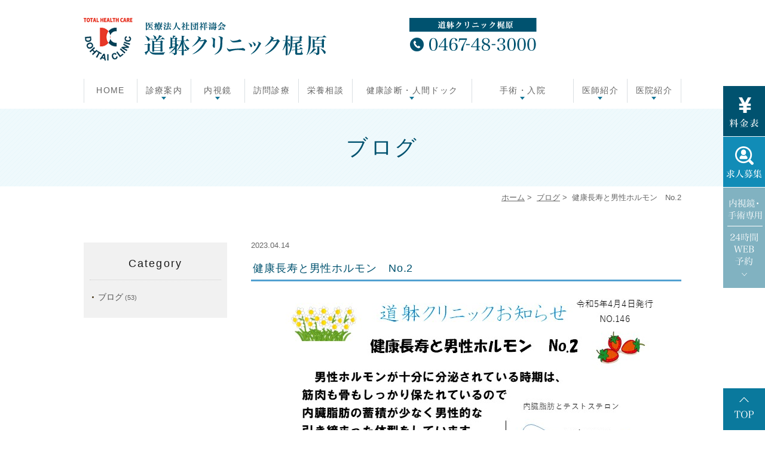

--- FILE ---
content_type: text/html; charset=UTF-8
request_url: https://www.dohtai-clinic.jp/blog/1870/
body_size: 8745
content:
<!DOCTYPE html>
<html lang="ja">
<head>
<meta name="viewport" content="width=device-width,minimum-scale=1.0,maximum-scale=2.0,user-scalable=yes,initial-scale=1.0" />
<meta http-equiv="Content-Type" content="text/html; charset=UTF-8" />
<title>健康長寿と男性ホルモン　No.2 | 道躰クリニック</title>

<meta name='robots' content='max-image-preview:large' />

<!-- All in One SEO Pack 2.8 by Michael Torbert of Semper Fi Web Designob_start_detected [-1,-1] -->

<meta name="keywords"  content="健康長寿,道躰クリニック梶原,鎌倉市梶原" />

<link rel="canonical" href="https://www.dohtai-clinic.jp/blog/1870/" />
			<script type="text/javascript" >
				window.ga=window.ga||function(){(ga.q=ga.q||[]).push(arguments)};ga.l=+new Date;
				ga('create', 'UA-124844932-1', 'auto');
				// Plugins
				
				ga('send', 'pageview');
			</script>
			<script async src="https://www.google-analytics.com/analytics.js"></script>
			<!-- /all in one seo pack -->
<link rel='dns-prefetch' href='//ajax.googleapis.com' />
<link rel='dns-prefetch' href='//www.google.com' />
<link rel="alternate" type="application/rss+xml" title="道躰クリニック &raquo; フィード" href="https://www.dohtai-clinic.jp/feed/" />
<link rel="alternate" type="application/rss+xml" title="道躰クリニック &raquo; コメントフィード" href="https://www.dohtai-clinic.jp/comments/feed/" />
<link rel="alternate" type="application/rss+xml" title="道躰クリニック &raquo; 健康長寿と男性ホルモン　No.2 のコメントのフィード" href="https://www.dohtai-clinic.jp/blog/1870/feed/" />
<style id='wp-img-auto-sizes-contain-inline-css' type='text/css'>
img:is([sizes=auto i],[sizes^="auto," i]){contain-intrinsic-size:3000px 1500px}
/*# sourceURL=wp-img-auto-sizes-contain-inline-css */
</style>
<style id='wp-block-library-inline-css' type='text/css'>
:root{--wp-block-synced-color:#7a00df;--wp-block-synced-color--rgb:122,0,223;--wp-bound-block-color:var(--wp-block-synced-color);--wp-editor-canvas-background:#ddd;--wp-admin-theme-color:#007cba;--wp-admin-theme-color--rgb:0,124,186;--wp-admin-theme-color-darker-10:#006ba1;--wp-admin-theme-color-darker-10--rgb:0,107,160.5;--wp-admin-theme-color-darker-20:#005a87;--wp-admin-theme-color-darker-20--rgb:0,90,135;--wp-admin-border-width-focus:2px}@media (min-resolution:192dpi){:root{--wp-admin-border-width-focus:1.5px}}.wp-element-button{cursor:pointer}:root .has-very-light-gray-background-color{background-color:#eee}:root .has-very-dark-gray-background-color{background-color:#313131}:root .has-very-light-gray-color{color:#eee}:root .has-very-dark-gray-color{color:#313131}:root .has-vivid-green-cyan-to-vivid-cyan-blue-gradient-background{background:linear-gradient(135deg,#00d084,#0693e3)}:root .has-purple-crush-gradient-background{background:linear-gradient(135deg,#34e2e4,#4721fb 50%,#ab1dfe)}:root .has-hazy-dawn-gradient-background{background:linear-gradient(135deg,#faaca8,#dad0ec)}:root .has-subdued-olive-gradient-background{background:linear-gradient(135deg,#fafae1,#67a671)}:root .has-atomic-cream-gradient-background{background:linear-gradient(135deg,#fdd79a,#004a59)}:root .has-nightshade-gradient-background{background:linear-gradient(135deg,#330968,#31cdcf)}:root .has-midnight-gradient-background{background:linear-gradient(135deg,#020381,#2874fc)}:root{--wp--preset--font-size--normal:16px;--wp--preset--font-size--huge:42px}.has-regular-font-size{font-size:1em}.has-larger-font-size{font-size:2.625em}.has-normal-font-size{font-size:var(--wp--preset--font-size--normal)}.has-huge-font-size{font-size:var(--wp--preset--font-size--huge)}.has-text-align-center{text-align:center}.has-text-align-left{text-align:left}.has-text-align-right{text-align:right}.has-fit-text{white-space:nowrap!important}#end-resizable-editor-section{display:none}.aligncenter{clear:both}.items-justified-left{justify-content:flex-start}.items-justified-center{justify-content:center}.items-justified-right{justify-content:flex-end}.items-justified-space-between{justify-content:space-between}.screen-reader-text{border:0;clip-path:inset(50%);height:1px;margin:-1px;overflow:hidden;padding:0;position:absolute;width:1px;word-wrap:normal!important}.screen-reader-text:focus{background-color:#ddd;clip-path:none;color:#444;display:block;font-size:1em;height:auto;left:5px;line-height:normal;padding:15px 23px 14px;text-decoration:none;top:5px;width:auto;z-index:100000}html :where(.has-border-color){border-style:solid}html :where([style*=border-top-color]){border-top-style:solid}html :where([style*=border-right-color]){border-right-style:solid}html :where([style*=border-bottom-color]){border-bottom-style:solid}html :where([style*=border-left-color]){border-left-style:solid}html :where([style*=border-width]){border-style:solid}html :where([style*=border-top-width]){border-top-style:solid}html :where([style*=border-right-width]){border-right-style:solid}html :where([style*=border-bottom-width]){border-bottom-style:solid}html :where([style*=border-left-width]){border-left-style:solid}html :where(img[class*=wp-image-]){height:auto;max-width:100%}:where(figure){margin:0 0 1em}html :where(.is-position-sticky){--wp-admin--admin-bar--position-offset:var(--wp-admin--admin-bar--height,0px)}@media screen and (max-width:600px){html :where(.is-position-sticky){--wp-admin--admin-bar--position-offset:0px}}

/*# sourceURL=wp-block-library-inline-css */
</style><style id='global-styles-inline-css' type='text/css'>
:root{--wp--preset--aspect-ratio--square: 1;--wp--preset--aspect-ratio--4-3: 4/3;--wp--preset--aspect-ratio--3-4: 3/4;--wp--preset--aspect-ratio--3-2: 3/2;--wp--preset--aspect-ratio--2-3: 2/3;--wp--preset--aspect-ratio--16-9: 16/9;--wp--preset--aspect-ratio--9-16: 9/16;--wp--preset--color--black: #000000;--wp--preset--color--cyan-bluish-gray: #abb8c3;--wp--preset--color--white: #ffffff;--wp--preset--color--pale-pink: #f78da7;--wp--preset--color--vivid-red: #cf2e2e;--wp--preset--color--luminous-vivid-orange: #ff6900;--wp--preset--color--luminous-vivid-amber: #fcb900;--wp--preset--color--light-green-cyan: #7bdcb5;--wp--preset--color--vivid-green-cyan: #00d084;--wp--preset--color--pale-cyan-blue: #8ed1fc;--wp--preset--color--vivid-cyan-blue: #0693e3;--wp--preset--color--vivid-purple: #9b51e0;--wp--preset--gradient--vivid-cyan-blue-to-vivid-purple: linear-gradient(135deg,rgb(6,147,227) 0%,rgb(155,81,224) 100%);--wp--preset--gradient--light-green-cyan-to-vivid-green-cyan: linear-gradient(135deg,rgb(122,220,180) 0%,rgb(0,208,130) 100%);--wp--preset--gradient--luminous-vivid-amber-to-luminous-vivid-orange: linear-gradient(135deg,rgb(252,185,0) 0%,rgb(255,105,0) 100%);--wp--preset--gradient--luminous-vivid-orange-to-vivid-red: linear-gradient(135deg,rgb(255,105,0) 0%,rgb(207,46,46) 100%);--wp--preset--gradient--very-light-gray-to-cyan-bluish-gray: linear-gradient(135deg,rgb(238,238,238) 0%,rgb(169,184,195) 100%);--wp--preset--gradient--cool-to-warm-spectrum: linear-gradient(135deg,rgb(74,234,220) 0%,rgb(151,120,209) 20%,rgb(207,42,186) 40%,rgb(238,44,130) 60%,rgb(251,105,98) 80%,rgb(254,248,76) 100%);--wp--preset--gradient--blush-light-purple: linear-gradient(135deg,rgb(255,206,236) 0%,rgb(152,150,240) 100%);--wp--preset--gradient--blush-bordeaux: linear-gradient(135deg,rgb(254,205,165) 0%,rgb(254,45,45) 50%,rgb(107,0,62) 100%);--wp--preset--gradient--luminous-dusk: linear-gradient(135deg,rgb(255,203,112) 0%,rgb(199,81,192) 50%,rgb(65,88,208) 100%);--wp--preset--gradient--pale-ocean: linear-gradient(135deg,rgb(255,245,203) 0%,rgb(182,227,212) 50%,rgb(51,167,181) 100%);--wp--preset--gradient--electric-grass: linear-gradient(135deg,rgb(202,248,128) 0%,rgb(113,206,126) 100%);--wp--preset--gradient--midnight: linear-gradient(135deg,rgb(2,3,129) 0%,rgb(40,116,252) 100%);--wp--preset--font-size--small: 13px;--wp--preset--font-size--medium: 20px;--wp--preset--font-size--large: 36px;--wp--preset--font-size--x-large: 42px;--wp--preset--spacing--20: 0.44rem;--wp--preset--spacing--30: 0.67rem;--wp--preset--spacing--40: 1rem;--wp--preset--spacing--50: 1.5rem;--wp--preset--spacing--60: 2.25rem;--wp--preset--spacing--70: 3.38rem;--wp--preset--spacing--80: 5.06rem;--wp--preset--shadow--natural: 6px 6px 9px rgba(0, 0, 0, 0.2);--wp--preset--shadow--deep: 12px 12px 50px rgba(0, 0, 0, 0.4);--wp--preset--shadow--sharp: 6px 6px 0px rgba(0, 0, 0, 0.2);--wp--preset--shadow--outlined: 6px 6px 0px -3px rgb(255, 255, 255), 6px 6px rgb(0, 0, 0);--wp--preset--shadow--crisp: 6px 6px 0px rgb(0, 0, 0);}:where(.is-layout-flex){gap: 0.5em;}:where(.is-layout-grid){gap: 0.5em;}body .is-layout-flex{display: flex;}.is-layout-flex{flex-wrap: wrap;align-items: center;}.is-layout-flex > :is(*, div){margin: 0;}body .is-layout-grid{display: grid;}.is-layout-grid > :is(*, div){margin: 0;}:where(.wp-block-columns.is-layout-flex){gap: 2em;}:where(.wp-block-columns.is-layout-grid){gap: 2em;}:where(.wp-block-post-template.is-layout-flex){gap: 1.25em;}:where(.wp-block-post-template.is-layout-grid){gap: 1.25em;}.has-black-color{color: var(--wp--preset--color--black) !important;}.has-cyan-bluish-gray-color{color: var(--wp--preset--color--cyan-bluish-gray) !important;}.has-white-color{color: var(--wp--preset--color--white) !important;}.has-pale-pink-color{color: var(--wp--preset--color--pale-pink) !important;}.has-vivid-red-color{color: var(--wp--preset--color--vivid-red) !important;}.has-luminous-vivid-orange-color{color: var(--wp--preset--color--luminous-vivid-orange) !important;}.has-luminous-vivid-amber-color{color: var(--wp--preset--color--luminous-vivid-amber) !important;}.has-light-green-cyan-color{color: var(--wp--preset--color--light-green-cyan) !important;}.has-vivid-green-cyan-color{color: var(--wp--preset--color--vivid-green-cyan) !important;}.has-pale-cyan-blue-color{color: var(--wp--preset--color--pale-cyan-blue) !important;}.has-vivid-cyan-blue-color{color: var(--wp--preset--color--vivid-cyan-blue) !important;}.has-vivid-purple-color{color: var(--wp--preset--color--vivid-purple) !important;}.has-black-background-color{background-color: var(--wp--preset--color--black) !important;}.has-cyan-bluish-gray-background-color{background-color: var(--wp--preset--color--cyan-bluish-gray) !important;}.has-white-background-color{background-color: var(--wp--preset--color--white) !important;}.has-pale-pink-background-color{background-color: var(--wp--preset--color--pale-pink) !important;}.has-vivid-red-background-color{background-color: var(--wp--preset--color--vivid-red) !important;}.has-luminous-vivid-orange-background-color{background-color: var(--wp--preset--color--luminous-vivid-orange) !important;}.has-luminous-vivid-amber-background-color{background-color: var(--wp--preset--color--luminous-vivid-amber) !important;}.has-light-green-cyan-background-color{background-color: var(--wp--preset--color--light-green-cyan) !important;}.has-vivid-green-cyan-background-color{background-color: var(--wp--preset--color--vivid-green-cyan) !important;}.has-pale-cyan-blue-background-color{background-color: var(--wp--preset--color--pale-cyan-blue) !important;}.has-vivid-cyan-blue-background-color{background-color: var(--wp--preset--color--vivid-cyan-blue) !important;}.has-vivid-purple-background-color{background-color: var(--wp--preset--color--vivid-purple) !important;}.has-black-border-color{border-color: var(--wp--preset--color--black) !important;}.has-cyan-bluish-gray-border-color{border-color: var(--wp--preset--color--cyan-bluish-gray) !important;}.has-white-border-color{border-color: var(--wp--preset--color--white) !important;}.has-pale-pink-border-color{border-color: var(--wp--preset--color--pale-pink) !important;}.has-vivid-red-border-color{border-color: var(--wp--preset--color--vivid-red) !important;}.has-luminous-vivid-orange-border-color{border-color: var(--wp--preset--color--luminous-vivid-orange) !important;}.has-luminous-vivid-amber-border-color{border-color: var(--wp--preset--color--luminous-vivid-amber) !important;}.has-light-green-cyan-border-color{border-color: var(--wp--preset--color--light-green-cyan) !important;}.has-vivid-green-cyan-border-color{border-color: var(--wp--preset--color--vivid-green-cyan) !important;}.has-pale-cyan-blue-border-color{border-color: var(--wp--preset--color--pale-cyan-blue) !important;}.has-vivid-cyan-blue-border-color{border-color: var(--wp--preset--color--vivid-cyan-blue) !important;}.has-vivid-purple-border-color{border-color: var(--wp--preset--color--vivid-purple) !important;}.has-vivid-cyan-blue-to-vivid-purple-gradient-background{background: var(--wp--preset--gradient--vivid-cyan-blue-to-vivid-purple) !important;}.has-light-green-cyan-to-vivid-green-cyan-gradient-background{background: var(--wp--preset--gradient--light-green-cyan-to-vivid-green-cyan) !important;}.has-luminous-vivid-amber-to-luminous-vivid-orange-gradient-background{background: var(--wp--preset--gradient--luminous-vivid-amber-to-luminous-vivid-orange) !important;}.has-luminous-vivid-orange-to-vivid-red-gradient-background{background: var(--wp--preset--gradient--luminous-vivid-orange-to-vivid-red) !important;}.has-very-light-gray-to-cyan-bluish-gray-gradient-background{background: var(--wp--preset--gradient--very-light-gray-to-cyan-bluish-gray) !important;}.has-cool-to-warm-spectrum-gradient-background{background: var(--wp--preset--gradient--cool-to-warm-spectrum) !important;}.has-blush-light-purple-gradient-background{background: var(--wp--preset--gradient--blush-light-purple) !important;}.has-blush-bordeaux-gradient-background{background: var(--wp--preset--gradient--blush-bordeaux) !important;}.has-luminous-dusk-gradient-background{background: var(--wp--preset--gradient--luminous-dusk) !important;}.has-pale-ocean-gradient-background{background: var(--wp--preset--gradient--pale-ocean) !important;}.has-electric-grass-gradient-background{background: var(--wp--preset--gradient--electric-grass) !important;}.has-midnight-gradient-background{background: var(--wp--preset--gradient--midnight) !important;}.has-small-font-size{font-size: var(--wp--preset--font-size--small) !important;}.has-medium-font-size{font-size: var(--wp--preset--font-size--medium) !important;}.has-large-font-size{font-size: var(--wp--preset--font-size--large) !important;}.has-x-large-font-size{font-size: var(--wp--preset--font-size--x-large) !important;}
/*# sourceURL=global-styles-inline-css */
</style>

<style id='classic-theme-styles-inline-css' type='text/css'>
/*! This file is auto-generated */
.wp-block-button__link{color:#fff;background-color:#32373c;border-radius:9999px;box-shadow:none;text-decoration:none;padding:calc(.667em + 2px) calc(1.333em + 2px);font-size:1.125em}.wp-block-file__button{background:#32373c;color:#fff;text-decoration:none}
/*# sourceURL=/wp-includes/css/classic-themes.min.css */
</style>
		<style type="text/css" id="wp-custom-css">
			.grecaptcha-badge {

	/* 表示を消す */
	visibility: hidden !important;

}		</style>
		
<link rel='stylesheet' id='slick-style-css' href='https://www.dohtai-clinic.jp/wp-content/themes/originalstyle-1column/css/slick.css?ver=6.9' type='text/css' media='all' />
<link rel='stylesheet' id='simplelightbox-style-css' href='https://www.dohtai-clinic.jp/wp-content/themes/originalstyle-1column/css/simplelightbox.min.css?ver=6.9' type='text/css' media='all' />
<link rel='stylesheet' id='originalstylecommon-style-css' href='https://www.dohtai-clinic.jp/wp-content/themes/originalstyle-1column/common.css?ver=6.9' type='text/css' media='all' />
<link rel='stylesheet' id='originalstyle-style-css' href='https://www.dohtai-clinic.jp/wp-content/themes/originalstyle-1column/style.css?ver=6.9' type='text/css' media='all' />
<link rel='stylesheet' id='originalstyleindex-style-css' href='https://www.dohtai-clinic.jp/wp-content/themes/originalstyle-1column/index.css?ver=6.9' type='text/css' media='all' />
</head>

<body  class=" blog single single-in-blog caegory-in-blog ">
<div id="header">
<div class="inner clearfix">
<div id="custom_html-2" class="widget_text headerinner"><div class="textwidget custom-html-widget"><h1><a href="https://www.dohtai-clinic.jp"><img src="https://www.dohtai-clinic.jp/wp-content/themes/originalstyle-1column/img/logo.png" alt="医療法人社団祥濤会　道躰クリニック梶原" /></a></h1>
<ul class="pc">
<li class="txt"><img src="https://www.dohtai-clinic.jp/wp-content/themes/originalstyle-1column/img/header_tel01.png" alt="診療時間 9:00-12:00、14:30-17:00" /></li>
	<!--
<li class="tel"><img class="telimg" src="[template_url]/img/header_tel02.png" alt="Tel.0467-48-3000" /></li>
	-->
</ul>
<ul class="sp">
<li><a href="https://www.dohtai-clinic.jp/">
<img src="https://www.dohtai-clinic.jp/wp-content/themes/originalstyle-1column/img/sp_nav01.png" alt="HOME" /></a></li>
<li><a href="https://www.dohtai-clinic.jp/#a01"><img src="https://www.dohtai-clinic.jp/wp-content/themes/originalstyle-1column/img/sp_nav02.png" alt="道躰クリニック　梶原" /></a></li>
<li><a href="https://www.dohtai-clinic.jp/#a02"><img src="https://www.dohtai-clinic.jp/wp-content/themes/originalstyle-1column/img/sp_nav03.png" alt="道躰クリニック　駅前" /></a></li>
<li><a href="https://www.dohtai-clinic.jp/contactform1/" onclick="ga('send', 'event', 'smartphone', 'phone-web-tap', 'main');"><img src="https://www.dohtai-clinic.jp/wp-content/themes/originalstyle-1column/img/sp_nav04.png" alt="WEB予約" /></a></li>
<li id="toggle" class="sp"><a><img src="https://www.dohtai-clinic.jp/wp-content/themes/originalstyle-1column/img/sp_nav05.png" alt="MENU" /></a></li>
</ul></div></div></div>
</div>

<div id="nav">
<div class="inner">
<div class="textwidget custom-html-widget"><div class="menu-header-nav-container">
  <ul id="menu-header-nav" class="menu">
  <li class="nav01"><a href="https://www.dohtai-clinic.jp">HOME</a></li>
  <li class="has_children nav02"><a>診療案内</a>
  <div class="submenu-wrap submenu-sp"><div class="submenu-inner">
    <div class="clearfix">
  
  <ul class="sub-menu">
  <li class="menutitle"><a>内科・消化器内科</a></li>
  <li><a href="https://www.dohtai-clinic.jp/vaccination/">予防接種</a></li>
  <li><a href="https://www.dohtai-clinic.jp/constipation/">便秘</a></li>
  <li><a href="https://www.dohtai-clinic.jp/pylori/">ピロリ菌</a></li>
  <li><a href="https://www.dohtai-clinic.jp/ibs/">過敏性腸症候群</a></li>
  <li><a href="https://www.dohtai-clinic.jp/occult/">便潜血陽性</a></li>
  <li><a href="https://www.dohtai-clinic.jp/sas/">睡眠時無呼吸症候群</a></li>
  <li class="last"><a href="https://www.dohtai-clinic.jp/copd/">COPD（慢性閉塞性肺疾患）</a></li>
  </ul>
  <ul class="sub-menu">
  <li class="menutitle"><a>外科</a></li>
  <li><a href="https://www.dohtai-clinic.jp/hernia/">鼠径ヘルニア</a></li>
  <li><a href="https://www.dohtai-clinic.jp/gastrostomy/">胃ろう</a></li>
  <li class="last"><a href="https://www.dohtai-clinic.jp/cvport/">CVポート</a></li>
  </ul>
  <ul class="sub-menu">
  <li class="menutitle"><a>肛門外科</a></li>
  <li><a href="https://www.dohtai-clinic.jp/jikaku/">いぼ痔</a></li>
  <li><a href="https://www.dohtai-clinic.jp/kireji/">切れ痔</a></li>
  <li class="last"><a href="https://www.dohtai-clinic.jp/anaji/">痔ろう</a></li>
  </ul>
  <ul class="sub-menu">
  <li class="menutitle"><a>最新の治療</a></li>
  <li class="last"><a href="https://www.dohtai-clinic.jp/medical#treat06">スーパーライザー</a></li>
  </ul>
    </div>
  <ul class="sub-menu">
  <li class="menutitle"><a>皮膚科</a></li>
  <li class="last"><a href="https://www.dohtai-clinic.jp/atheroma/">粉瘤</a></li>
  </ul>
  <ul class="sub-menu">
  <li class="menutitle"><a>泌尿器科</a></li>
  <li><a href="https://www.dohtai-clinic.jp/prostate/">前立腺肥大症</a></li>
  <li><a href="https://www.dohtai-clinic.jp/biopsy/">前立腺生検</a></li>
  <li><a href="https://www.dohtai-clinic.jp/urinary/">尿管結石</a></li>
  <li class="last"><a href="https://www.dohtai-clinic.jp/std/">性病</a></li>
  </ul>
  <ul class="sub-menu">
  <li class="menutitle"><a>健康診断・人間ドック</a></li>
  <li><a href="https://www.dohtai-clinic.jp/check/#a01">健康診断</a></li>
  <li><a href="https://www.dohtai-clinic.jp/check/#a02">鎌倉市検診</a></li>
  <li><a href="https://www.dohtai-clinic.jp/check/#a04">人間ドック</a></li>
  <li class="last"><a href="https://www.dohtai-clinic.jp/examination/">企業検診</a></li>
  </ul>
  <ul class="sub-menu">
  <li class="menutitle"><a>最新検査</a></li>
  <li><a href="https://www.dohtai-clinic.jp/medical#treat07">マルチスライスCT検査</a></li>
  <li><a href="https://www.dohtai-clinic.jp/medical#treat08">DNA酸化ストレス度検査</a></li>
  <li class="last"><a href="https://www.dohtai-clinic.jp/medical#treat09">尿中ジアセチルスペルミン検査</a></li>
  </ul>
  </div></div>
  </li>
  <li class="has_children nav03"><a>内視鏡</a>
  <div class="submenu-wrap submenu-sp"><div class="submenu-inner">
  <ul class="sub-menu">
  <li class="menutitle"><a>胃カメラ</a></li>
  <li><a href="https://www.dohtai-clinic.jp/gastroscope/#a01">胃カメラ（胃内視鏡）検査とは</a></li>
  <li><a href="https://www.dohtai-clinic.jp/gastroscope/#a02">胃カメラ検査で診断できる代表的な疾患</a></li>
  <li><a href="https://www.dohtai-clinic.jp/gastroscope/#a03">当院の無痛胃カメラ（無痛胃内視鏡検査）が選ばれる理由</a></li>
  <li><a href="https://www.dohtai-clinic.jp/gastroscope/#a04">胃がんの早期発見に唯一、有効な胃カメラ検査</a></li>
  <li><a href="https://www.dohtai-clinic.jp/gastroscope/#a05">胃カメラ検査の流れ</a></li>
  <li class="last"><a href="https://www.dohtai-clinic.jp/gastroscope/#a06">検査費用について</a></li>
  </ul>
  <ul class="sub-menu">
  <li class="menutitle"><a>大腸カメラ</a></li>
  <li><a href="https://www.dohtai-clinic.jp/colonoscopy/#a01">大腸カメラ（大腸内視鏡検査）とは</a></li>
  <li><a href="https://www.dohtai-clinic.jp/colonoscopy/#a02">こんな症状があったら大腸カメラ検査をおすすめします</a></li>
  <li><a href="https://www.dohtai-clinic.jp/colonoscopy/#a03">大腸カメラが有効な大腸疾患</a></li>
  <li><a href="https://www.dohtai-clinic.jp/colonoscopy/#a04">当院の無痛大腸カメラ（無痛大腸内視鏡検査）が選ばれる理由</a></li>
  <li><a href="https://www.dohtai-clinic.jp/colonoscopy/#a05">増加傾向にある大腸がんの予防に有効な大腸カメラ検査</a></li>
  <li><a href="https://www.dohtai-clinic.jp/colonoscopy/#a06">大腸カメラ検査を受けるベストタイミングは40歳</a></li>
  <li><a href="https://www.dohtai-clinic.jp/colonoscopy/#a07">大腸がん予防につながる大腸ポリープ切除</a></li>
  <li><a href="https://www.dohtai-clinic.jp/colonoscopy/#a08">大腸カメラを受ける際にご注意いただくこと</a></li>
  <li><a href="https://www.dohtai-clinic.jp/colonoscopy/#a09">検査の流れ</a></li>
  <li class="last"><a href="https://www.dohtai-clinic.jp/colonoscopy/#a10">検査費用について</a></li>
  </ul>
  </div></div>
  </li>
  <li class="nav03"><a href="https://www.dohtai-clinic.jp/home-visit/">訪問診療</a></li>
  <li class="nav03"><a href="https://www.dohtai-clinic.jp/nutritional-guidance/">栄養相談</a></li>
  <li class="has_children nav04"><a>健康診断・人間ドック</a>
  <div class="submenu-wrap submenu-sp"><div class="submenu-inner">
  <ul class="sub-menu">
  <li class="menutitle"><a>健康診断</a></li>
  <li><a href="https://www.dohtai-clinic.jp/check/#a01_1">雇用時健康診断</a></li>
  <li><a href="https://www.dohtai-clinic.jp/check/#a01_2">企業健診</a></li>
  <li><a href="https://www.dohtai-clinic.jp/check/#a01_3">海外派遣健診</a></li>
  <li><a href="https://www.dohtai-clinic.jp/check/#a01_4">生活習慣病健診</a></li>
  <li><a href="https://www.dohtai-clinic.jp/check/#a01_5">就学時健康診断</a></li>
  <li><a href="https://www.dohtai-clinic.jp/check/#a01_6">血液検査Ｉ</a></li>
  <li><a href="https://www.dohtai-clinic.jp/check/#a01_7">血液検査Ⅱ</a></li>
  <li class="last"><a href="https://www.dohtai-clinic.jp/check/#a01_8">ブライダルチェック</a></li>
  </ul>
  <ul class="sub-menu">
  <li class="menutitle"><a>人間ドック</a></li>
  <li><a href="https://www.dohtai-clinic.jp/check/#a04">半日ドック</a></li>
  <li><a href="https://www.dohtai-clinic.jp/check/#a04">１日ドック</a></li>
  <li class="last"><a href="https://www.dohtai-clinic.jp/check/#a04">宿泊ドック</a></li>
  </ul>
  <ul class="sub-menu">
  <li class="menutitle"><a>鎌倉市検診</a></li>
  <li><a href="https://www.dohtai-clinic.jp/check/#a02_1">鎌倉市特定健診</a></li>
  <li><a href="https://www.dohtai-clinic.jp/check/#a02_2">鎌倉市後期高齢者健診</a></li>
  <li><a href="https://www.dohtai-clinic.jp/check/#a02_3">鎌倉市がん検診</a></li>
  <li class="last"><a href="https://www.dohtai-clinic.jp/check/#a02_4">がん2次検診</a></li>
  </ul>
  <ul class="sub-menu">
  <li class="menutitle"><a href="https://www.dohtai-clinic.jp/examination">企業検診</a></li>
  </ul>
  </div></div>
  </li>
  <li class="has_children nav05"><a>手術・入院</a>
  <ul class="sub-menu submenu-sp">
  <li><a href="https://www.dohtai-clinic.jp/hospitalization/">入院のご案内</a></li>
  <li class="last"><a href="https://www.dohtai-clinic.jp/polyp/">大腸ポリープ切除</a></li>
  <li><a href="https://www.dohtai-clinic.jp/hernia/">鼠径ヘルニア</a></li>
  <li><a href="https://www.dohtai-clinic.jp/jikaku/">いぼ痔</a></li>
  <li><a href="https://www.dohtai-clinic.jp/kireji/">切れ痔</a></li>
  <li><a href="https://www.dohtai-clinic.jp/anaji/">痔ろう</a></li>
  <li><a href="https://www.dohtai-clinic.jp/zion/">ジオン注射</a></li>
  <li><a href="https://www.dohtai-clinic.jp/atheroma/">粉瘤</a></li>
  <li><a href="https://www.dohtai-clinic.jp/biopsy">前立腺生検</a></li>
  </ul>
  </li>
  <li class="has_children nav06"><a>医師紹介</a>
  <ul class="sub-menu submenu-sp">
  <li><a href="https://www.dohtai-clinic.jp/doctor/#a01">院長紹介</a></li>
  <li><a href="https://www.dohtai-clinic.jp/doctor/#a02">顧問医師　工藤進英</a></li>
  <li><a href="https://www.dohtai-clinic.jp/doctor/#a03">非常勤医師　高塚純</a></li>
  <li><a href="https://www.dohtai-clinic.jp/doctor/#a04">総合診療科　大島壮太朗</a></li>
  <li><a href="https://www.dohtai-clinic.jp/doctor/#a05">管理栄養士　大島朋実</a></li>
  </ul>
  </li>
  <li class="has_children nav07"><a>医院紹介</a>
  <ul class="sub-menu submenu-sp">
  <li><a href="https://www.dohtai-clinic.jp/clinic/#a01">道躰クリニック梶原</a></li>
  <li><a href="https://www.dohtai-clinic.jp/medical/">診療科目</a></li>
  <li><a href="https://www.dohtai-clinic.jp/price/">料金表</a></li>
  <li><a href="https://job-gear.net/dohtaiclinic/">求人募集</a></li>
  </ul>
  </li>
  </ul>
  </div></div></div>
</div>
<div id="contents">
        <div class="page-title"><h2>ブログ</h2></div>
      <div class="bread_wrap">  				<ul class="bread">
		<li><a href="https://www.dohtai-clinic.jp">ホーム</a>&nbsp;&gt;&nbsp;</li>
		<li><a href="https://www.dohtai-clinic.jp/blog/">ブログ</a>&nbsp;&gt;&nbsp;</li><li></li>
		<li>健康長寿と男性ホルモン　No.2</li>
		</ul>
  </div>
<div class="inner clearfix">
<div id="main" class="mainblock ">
            
<div class="entry-block clearfix block">
    <div class="dateBlock">2023.04.14</div>
	<h3>健康長寿と男性ホルモン　No.2</h3>
	<div class="entry">
	<p><img fetchpriority="high" decoding="async" width="636" height="900" src="https://www.dohtai-clinic.jp/wp-content/uploads/a4e3b91f4efc418660b3cc820e20cab6.jpg" alt="" class="size-full wp-image-1871 aligncenter" srcset="https://www.dohtai-clinic.jp/wp-content/uploads/a4e3b91f4efc418660b3cc820e20cab6.jpg 636w, https://www.dohtai-clinic.jp/wp-content/uploads/a4e3b91f4efc418660b3cc820e20cab6-220x311.jpg 220w" sizes="(max-width: 636px) 100vw, 636px" /></p>	</div>
 </div>

    </div>
<div id="aside">

<div class="menu-blog">
<h3>Category</h3>
<ul class="category">
	<li class="cat-item cat-item-3"><a href="https://www.dohtai-clinic.jp/blog/">ブログ</a> (53)
</li>
</ul>
</div>
<div id="custom_html-4" class="widget_text sideinner"><div class="textwidget custom-html-widget"><div class="inq">
<a href="https://www.dohtai-clinic.jp/price/"><img src="https://www.dohtai-clinic.jp/wp-content/themes/originalstyle-1column/img/side_01.png" alt="料金表" /></a>
	<a href="https://job-gear.net/dohtaiclinic/" onclick="ga('send', 'event', 'smartphone', 'phone-info-tap', 'main');" target="_blank"><img src="https://www.dohtai-clinic.jp/wp-content/themes/originalstyle-1column/img/side_02.png" alt="求人募集" /></a>
<a href="https://www.dohtai-clinic.jp/contactform1/" onclick="ga('send', 'event', 'smartphone', 'phone-web-tap', 'main');"><img src="https://www.dohtai-clinic.jp/wp-content/themes/originalstyle-1column/img/side_03.png" alt="24時間WEB予約" /></a></div>
<div class="inq01 pc"><a href="#header"> <img src="https://www.dohtai-clinic.jp/wp-content/themes/originalstyle-1column/img/pagetop.png" alt="一番上に戻る" /></a></div></div></div>
</div></div>
<div id="custom_html-5" class="widget_text contentbottom"><div class="textwidget custom-html-widget"><div class="topinner clearfix bns">
<a href="https://www.dohtai-biyou.jp/" target="_blank"><img src="https://www.dohtai-clinic.jp/wp-content/themes/originalstyle-1column/img/bottom_bn01.png" alt="どうたいクリニック　美容皮膚科"  class="aligncenter"/></a><a href="https://job-gear.net/dohtaiclinic/" target="_blank"><img src="https://www.dohtai-clinic.jp/wp-content/themes/originalstyle-1column/img/bottom_bn02.png" alt="求人案内"  class="aligncenter"/></a>
</div></div></div></div>

<div class="" id="footer">
<div class="inner clearfix ">
<div id="custom_html-6" class="widget_text footerinner"><div class="textwidget custom-html-widget"><div class="menu-footer-nav-container clearfix">
    <div class="ftmenu1 clearfix">
        <h3>CLINIC</h3>
        <ul id="menu-footer-nav" class="menu">
            <li><a href="https://www.dohtai-clinic.jp/">HOME</a></li>
            <li><a href="https://www.dohtai-clinic.jp/doctor/">医師紹介</a></li>
            <li><a href="https://www.dohtai-clinic.jp/clinic/">医院紹介</a></li>
            <li><a href="https://www.dohtai-clinic.jp/clinic/#a02">診療時間</a></li>
            <li><a href="https://www.dohtai-clinic.jp/clinic/#a03">アクセス</a></li>
            <li><a href="https://www.dohtai-clinic.jp/hospitalization/">入院のご案内</a></li>
            <li><a href="https://www.dohtai-clinic.jp/medical/">診療科目</a></li>
            <li><a href="https://www.dohtai-clinic.jp/price/">料金表</a></li>
            <li><a href="https://www.dohtai-clinic.jp/sitemap/">SITEMAP</a></li>
        </ul>
    </div>
    <div class="ftmenu2 clearfix">
        <h3>MENU</h3>
        <ul id="menu-footer-nav2" class="menu">
            <li><a href="https://www.dohtai-clinic.jp/gastroscope/">胃カメラ</a></li>
            <li><a href="https://www.dohtai-clinic.jp/colonoscopy/">大腸カメラ</a></li>
            <li><a href="https://www.dohtai-clinic.jp/polyp/">大腸ポリープ切除</a></li>
            <li><a href="https://www.dohtai-clinic.jp/pylori/">ピロリ菌</a></li>
            <li><a href="https://www.dohtai-clinic.jp/occult/">便潜血陽性</a></li>
            <li><a href="https://www.dohtai-clinic.jp/ibs/">過敏性腸症候群</a></li>
            <li><a href="https://www.dohtai-clinic.jp/constipation/">便秘</a></li>
            <li><a href="https://www.dohtai-clinic.jp/hernia/">鼠径ヘルニア</a></li>
            <li><a href="https://www.dohtai-clinic.jp/cvport/">CVポート</a></li>
            <li><a href="https://www.dohtai-clinic.jp/gastrostomy/">胃ろう</a></li>
            <li><a href="https://www.dohtai-clinic.jp/atheroma/">粉瘤</a></li>
            <li><a href="https://www.dohtai-clinic.jp/vaccination/">予防接種</a></li>
            <li><a href="https://www.dohtai-clinic.jp/check/">健康診断・ドック</a></li>
            <li><a href="https://www.dohtai-clinic.jp/examination/">企業健診</a></li>
        </ul>

        <ul id="menu-footer-nav3" class="menu">
            <li><a href="https://www.dohtai-clinic.jp/jikaku/">いぼ痔</a></li>
            <li><a href="https://www.dohtai-clinic.jp/zion/">ジオン注射</a></li>
            <li><a href="https://www.dohtai-clinic.jp/kireji/">切れ痔</a></li>
            <li><a href="https://www.dohtai-clinic.jp/anaji/">痔ろう</a></li>
            <li><a href="https://www.dohtai-clinic.jp/prostate/">前立腺肥大症</a></li>
            <li><a href="https://www.dohtai-clinic.jp/biopsy/">前立腺生検</a></li>
            <li><a href="https://www.dohtai-clinic.jp/urinary/">尿路結石</a></li>
            <li><a href="https://www.dohtai-clinic.jp/std/">性病</a></li>
            <li><a href="https://www.dohtai-clinic.jp/copd/">COPD（慢性閉塞性肺疾患）</a></li>
        </ul>
    </div>
    <div class="footer_access">
        <p class="logo"><img src="https://www.dohtai-clinic.jp/wp-content/themes/originalstyle-1column/img/footer_logo.png" alt="医療法人社団祥濤会　道躰クリニック" /></p>
        <table class="table01">
            <tbody>
                <tr>
                    <th>医院名</th>
                    <td>道躰クリニック　梶原</td>
                </tr>
                <tr>
                    <th>住所</th>
                    <td>〒247-0063<br>
                        神奈川県鎌倉市梶原2-34-1</td>
                </tr>
                <tr>
                    <th>TEL</th>
                    <td>0467-48-3000</td>
                </tr>
            </tbody>
        </table>
        <!--
<table class="table01">
<tbody>
<tr>
<th>医院名</th>
<td>道躰クリニック　駅前</td>
</tr>
<tr>
<th>住所</th>
<td>〒248-0006<br>
神奈川県鎌倉市小町1丁目2-16</td>
</tr>
<tr>
<th>TEL</th>
<td>0467-25-5151</td>
</tr>
</tbody>
</table>
-->
    </div>
</div>
<div class="db_bnr_layout_03">
    <!-- ▼組合せバナー（横並び）：左揃え -->
    <div class="db_bnr_layout_box">
        <!-- DR.BRIDGE -->
        <div style="flex:1;">
            <div style="width:100%;">
                <a href="https://www.dr-bridge.co.jp/" style="border:1px solid #E4E4E4;display:block;" target="_blank" rel="noopener">
                    <img src="https://www.dr-bridge.co.jp/bnr/assets/images/logo-drbridge.svg" style="width:100%;height:auto;margin:0;vertical-align:bottom;" alt="DR.BRIDGE｜クリニックホームページ制作">
                </a>
                <a href="https://www.iryoto.jp/" style="padding-top:3.75%;color:#4D4D4D!important;text-decoration:none;flex-flow:row wrap;justify-content:center;display:flex;" target="_blank" rel="noopener">
                    <span style="font-size:14px;font-family:'游ゴシック体',YuGothic,'游ゴシック','Yu Gothic',sans-serif;font-feature-settings:'palt' 1;letter-spacing:0.04em;font-weight:bold;text-align:left;">クリニックホームページ制作</span>
                </a>
            </div>
        </div>
        <!-- イマカラ -->
        <div style="flex:1;">
            <div style="width:100%;">
                <a href="https://www.imakara.style/kenko/" style="border:1px solid #E4E4E4;display:block;" target="_blank" rel="noopener">
                    <img src="https://www.imakara.style/bnr/assets/images/logo-imakara.svg" style="width:100%;height:auto;margin:0;vertical-align:bottom;" alt="イマカラ">
                </a>
                <a href="https://www.imakara.style/" style="padding-top:3.75%;color:#89B724!important;text-decoration:none;flex-flow:row wrap;justify-content:center;display:flex;" target="_blank" rel="noopener">
                    <span style="font-size:14px;font-family:'游ゴシック体',YuGothic,'游ゴシック','Yu Gothic',sans-serif;font-feature-settings:'palt' 1;letter-spacing:0.04em;font-weight:bold;text-align:left;">ダイエット食事 イマカラ</span>
                </a>
            </div>
        </div>
        <!-- ヨクミテ -->
        <div style="flex:1;">
            <div style="width:100%;">
                <a href="https://www.yoku-mite.care/" style="border:1px solid #E4E4E4;display:block;" target="_blank" rel="noopener">
                    <img src="https://www.yoku-mite.care/bnr/assets/images/logo-yokumite_01.png" style="width:100%;height:auto;margin:0;vertical-align:bottom;" alt="医療情報検索サイト【ヨクミテ】">
                </a>
                <a href="https://www.yoku-mite.care/" style="padding-top:3.75%;color:#666666!important;text-decoration:none;flex-flow:row wrap;justify-content:center;display:flex;" target="_blank" rel="noopener">
                    <span style="font-size:14px;font-family:'游ゴシック体',YuGothic,'游ゴシック','Yu Gothic',sans-serif;font-feature-settings:'palt' 1;letter-spacing:0.04em;font-weight:bold;text-align:left;">医療情報検索サイト【ヨクミテ】</span>
                </a>
            </div>
        </div>
    </div>
</div>
<div class="btm_inq sp clearfix">
    <div class="inq01"><a href="#header"> <img src="https://www.dohtai-clinic.jp/wp-content/themes/originalstyle-1column/img/pagetop.png" alt="一番上に戻る" /></a></div>
    <div class="inq02">
        <a href="tel:0467483000" onclick="ga('send', 'event', 'smartphone', 'phone-number-tap', 'main');"><img
                src="https://www.dohtai-clinic.jp/wp-content/themes/originalstyle-1column/img/bnr1.png" alt="Tel.0467-48-3000" /></a>
        <a href="tel:0467255151" onclick="ga('send', 'event', 'smartphone', 'phone-number1-tap', 'main');"><img
                src="https://www.dohtai-clinic.jp/wp-content/themes/originalstyle-1column/img/bnr2.png" alt="0467-25-5151"></a>
    </div>
</div>
<div class="p_01">医療法人社団祥濤会　道躰クリニック</div></div></div></div>
</div>
<script type="speculationrules">
{"prefetch":[{"source":"document","where":{"and":[{"href_matches":"/*"},{"not":{"href_matches":["/wp-*.php","/wp-admin/*","/wp-content/uploads/*","/wp-content/*","/wp-content/plugins/*","/wp-content/themes/originalstyle-1column/*","/*\\?(.+)"]}},{"not":{"selector_matches":"a[rel~=\"nofollow\"]"}},{"not":{"selector_matches":".no-prefetch, .no-prefetch a"}}]},"eagerness":"conservative"}]}
</script>
<script type="text/javascript" src="https://www.dohtai-clinic.jp/wp-includes/js/dist/vendor/wp-polyfill.min.js?ver=3.15.0" id="wp-polyfill-js"></script>
<script type="text/javascript" id="contact-form-7-js-extra">
/* <![CDATA[ */
var wpcf7 = {"api":{"root":"https://www.dohtai-clinic.jp/wp-json/","namespace":"contact-form-7/v1"}};
//# sourceURL=contact-form-7-js-extra
/* ]]> */
</script>
<script type="text/javascript" src="https://www.dohtai-clinic.jp/wp-content/plugins/contact-form-7/includes/js/index.js?ver=5.5.6" id="contact-form-7-js"></script>
<script type="text/javascript" src="https://ajax.googleapis.com/ajax/libs/jquery/1.10.1/jquery.min.js?ver=1.10.1" id="jquery-js"></script>
<script type="text/javascript" src="https://www.dohtai-clinic.jp/wp-content/themes/originalstyle-1column/js/script.js?ver=6.9" id="originalscript-script-js"></script>
<script type="text/javascript" src="https://www.dohtai-clinic.jp/wp-content/themes/originalstyle-1column/js/slick.js?ver=6.9" id="slick-script-js"></script>
<script type="text/javascript" src="https://www.dohtai-clinic.jp/wp-content/themes/originalstyle-1column/js/simple-lightbox.min.js?ver=6.9" id="simple-lightbox-script-js"></script>
<script type="text/javascript" src="https://www.dohtai-clinic.jp/wp-content/themes/originalstyle-1column/js/loop.js?ver=6.9" id="loop-script-js"></script>
<script type="text/javascript" src="https://www.google.com/recaptcha/api.js?render=6LeAxKAlAAAAAMqoLo42nkXMQWKsSddqPWs_qW28&amp;ver=3.0" id="google-recaptcha-js"></script>
<script type="text/javascript" id="wpcf7-recaptcha-js-extra">
/* <![CDATA[ */
var wpcf7_recaptcha = {"sitekey":"6LeAxKAlAAAAAMqoLo42nkXMQWKsSddqPWs_qW28","actions":{"homepage":"homepage","contactform":"contactform"}};
//# sourceURL=wpcf7-recaptcha-js-extra
/* ]]> */
</script>
<script type="text/javascript" src="https://www.dohtai-clinic.jp/wp-content/plugins/contact-form-7/modules/recaptcha/index.js?ver=5.5.6" id="wpcf7-recaptcha-js"></script>
<div class="textwidget custom-html-widget"><script type="text/javascript">
$('.slider').slick({
 autoplay: true,
   arrows: true,
fade: true,
   centerMode: true,
   centerPadding: '20%', 
      responsive: [{
          breakpoint: 2000,
          settings: {
   centerPadding: '8%',
          }
      }, {
          breakpoint: 2000,
          settings: {
             arrows: false,
              centerMode: false,

          }
      }]
});

</script></div>
</body>
</html>

--- FILE ---
content_type: text/css
request_url: https://www.dohtai-clinic.jp/wp-content/themes/originalstyle-1column/common.css?ver=6.9
body_size: 5660
content:
@charset "UTF-8";
/*  
Theme Name:Original Style - 1column
Version:1.1
2016.11.05
header,nav,footerなどの構成の指定
*/

/*===================
 Reset  
===================*/

html, body, div, span, applet, object, iframe, h1, h2, h3, h4, h5, h6, p, blockquote, pre, a, abbr, acronym, address, big, cite, code, del, dfn, em, img, ins, kbd, q, s, samp, small, strike, strong, sub, sup, tt, var, b, u, i, center, dl, dt, dd, ol, ul, li, fieldset, form, label, legend, table, caption, tbody, tfoot, thead, tr, th, td, article, aside, canvas, details, embed, figure, figcaption, footer, header, hgroup, menu, nav, output, ruby, section, summary, time, mark, audio, video {
    margin: 0;
    padding: 0;
    border: 0;
    font-size: 100%;
    font: inherit;
    vertical-align: baseline;
}
body {
    line-height: 1;
    -webkit-text-size-adjust: 100%;
}
ol, ul {
    list-style: none;
}
blockquote, q {
    quotes: none;
}
blockquote:before, blockquote:after, q:before, q:after {
    content: '';
    content: none;
}
table {
    border-collapse: collapse;
    border-spacing: 0;
}

@media screen and (min-width: 768px) {
a[href^="tel:"] {
    pointer-events: none;
}
}
/*===================
 Native  
===================*/

/* editor */

.mainblock p, .mce-content-body p {
    display: block;
    margin: 0 0 1.4em;
}
strong {
    font-weight: bold;
}
em {
    font-style: italic;
}
blockquote {
    display: block;
    -webkit-margin-before: 1em;
    -webkit-margin-after: 1em;
    -webkit-margin-start: 40px;
    -webkit-margin-end: 40px;
}
/**/
img[class*="wp-image-"], img[class*="attachment-"] {
    height: auto;
    max-width: 100%;
}
/* clearfix */

.clearfix {
    overflow: hidden;
    zoom: 1;
}
.clearfix:after {
    content: "";
    display: block;
    clear: both;
}
body {
    font-family: "メイリオ", Meiryo, "ヒラギノ角ゴ Pro W3", "Hiragino Kaku Gothic Pro", "ＭＳ Ｐゴシック", "MS PGothic", sans-serif;
    color: #666;
    line-height: 1.8em;
    letter-spacing: 0;
    font-size: 16px;
}
a:focus, *:focus {
    outline: none;
}
a, a img {
    -webkit-transition: none;
    transition: none;
}
a, a:visited {
    color: #666;
}
a:hover {
    text-decoration: none;
}
a:hover img {
    opacity: 0.7;
    -moz-opacity: 0.7;
    filter: alpha(opacity=70);
    cursor: pointer;
}
img {
    max-width: 100%;
    max-height: 100%;
}
/*==========================
	base
==========================*/

#header > .inner, #nav > .inner, #contents > .inner, #footer .inner { /* コンテンツ幅 */
    width: 1000px;
    margin: 0 auto;
    max-width: 96%;
}
/*==========================
	#header
==========================*/

#header {
    box-sizing: border-box;
}
#header h1 {
display: block;
    float: left;
    max-width: 40.7%;
    width: 407px;
}
#header h1 img {
    width: 100%;
}
#header h1 a:hover img {
    opacity: 1;
    -moz-opacity: 1;
    filter: alpha(opacity=100);
}
.headerinner ul.pc {
    float: right;
    overflow: hidden;
    width: 455px;
    max-width: 48%;
    box-sizing: border-box;
    text-align: right;
}
.headerinner ul img {
    display: block;
}
.headerinner .txt {
    float: left;
    width: 213px;
    max-width: 51%;
}
.headerinner .txt img {
    width: 260px;
}
.headerinner .tel {
    float: right;
    width: 214px;
    max-width: 47%;
    padding-top: 0;
    margin-left: 1%;
}
.headerinner .tel img.telimg {
    width: 214px;
}
.headerinner .inq {
    padding: 10px 0 0 0;
}
.headerinner .inq img {
}
.headerinner .inq .access {
    width: 90px;
    max-width: 32.15%;
    float: left;
}
.headerinner .inq .btn {
    width: 183px;
    max-width: 65.4%;
    float: right;
}

@media (max-width: 767px) {
.btm_inq .inq01 a {
    width: 100%;
}
.btm_inq a {
    display: inline-block;
    width: 50%;
    float: left;
    max-width: 385px;
}
.inq01 {
    height: 60px;
    margin-bottom: 13%;
}
.btm_inq {
    position: fixed;
    bottom: 0;
    width: 100%;
    right: 0;
    text-align: right;
}
.btm_inq .clearfix > a {
	display: inline-block;
	width: 50%;
	float: left;
	max-width: 385px;
}
.btm_inq .clearfix > a:last-child {
	float: right;
}
.btm_inq .clearfix > a img {
	width: 100%;
}
	
.headerinner ul {
    float: right;
    max-width: 100%;
    width: 100%;
}
.headerinner ul li {
    width: 20%;
    border-right: 1px solid #e7e7e7;
    float: left;
    box-sizing: border-box;
}
.headerinner ul li:last-child {
    border: none;
}
.headerinner ul img {
    max-width: 100%;
    margin: 0 auto;
}
}
/*==========================
	#nav
==========================*/

.menu-sp-nav-container { /* スマホ用メニューを隠す */
    display: none;
}
.fixed { /* javascript用 */
    position: fixed;
    top: 0;
}
#nav {
    background: #fff;
    box-sizing: border-box;
}
/*==========================
	#contents
==========================*/

/* H2タイトル -------------*/
.page-title {
    background: url(img/news_bg.png) repeat 0;
    padding: 2.5em 0;
}
.page-title h2 {
    color: #00526f;
    font-size: 36px;
    letter-spacing: 0.1em;
    font-weight: normal;
    position: relative;
    text-align: center;
    line-height: 1.4em;
}
/* パンくず -------------*/
.bread_wrap {
    margin-bottom: 2.5em;
}
.home .bread_wrap {
    margin-bottom: 0;
}
.bread_wrap .bread {
    box-sizing: border-box;
    margin-left: auto;
    margin-right: auto;
    width: 1000px;
    max-width: 96%;
}
.bread {
    padding: 0.4em 0 0.4em;
    font-size: 82%; /*13px*/
    margin-bottom: 0.5em;
    text-align: right;
}
.bread li {
    display: inline-block;
    line-height: 1.3em;
}
.bread li a {
    color: #666;
}
.bread li a:hover {
    text-decoration: none;
}
/* コンテンツの下部余白 -------------*/

.mainblock.under {
    padding-bottom: 1em;
}
/*==========================
	#aside
==========================*/

/*==========================
	.contentbottom
==========================*/

.contentbottom {
    text-align: center;
    padding: 50px 0;
}
.contentbottom .contact-bn {
    text-align: center;
}
.contentbottom .contact-bn a {
    display: inline-block;
    margin: 0 0.5%;
    width: 320px;
    max-width: 96%;
}
/*==========================
	#footer
==========================*/

.bns {
}
.bns a {
    display: inline-block;
    margin: 0px 2% 0;
    width: 480px;
    max-width: 46%;
}
#footer {
    padding: 70px 0 0;
    text-align: left;
    background: #f0f9fc;
    font-size: 14px;
}
#footer li.menu-item-has-children {
    margin-bottom: 2em;
}
#menu-footer-nav li.menu-item-has-children > .nav_title {
    font-size: 24px;
    pointer-events: none;
    color: #00526f;
    letter-spacing: 0.1em;
}
#footer a {
    color: #666 !important;
}
#footer .sub-menu {
    font-size: 15px;
    margin-bottom: 1.2em;
    margin-top: 1em;
    display: block !important;
    border-top: none;
}
#footer .sub-menu li {
    line-height: 1.4;
    position: relative;
    margin-bottom: 0.7em;
    padding-left: 14px;
}
#footer .sub-menu li::before {
    position: absolute;
    content: ">";
    width: 0;
    height: 0;
    top: 0;
    left: -3px;
    margin: 0 0 0 0;
}
#footer .sub-menu li.f_ttl {
    font-weight: bold;
    padding-left: 0;
    color: #333;
}
#footer .sub-menu li.f_ttl:before {
    display: none;
}
#footer li a {
    text-decoration: none;
    color: #666;
}
#footer .sub-menu li.f_ttl a {
    color: #002e8e;
}
#footer li a:hover, #footer .sub-menu li.f_ttl a:hover {
    color: #888;
    text-decoration: underline;
}
.footer_access p {
    margin-bottom: 1em;
    line-height: 1.6;
    font-size: 15px;
}
.footer_access p.logo {
    margin-bottom: 1em;
}
#footer .googlemap iframe {
    border: 1px solid #ccc;
    box-sizing: border-box;
}
.copyright {
}
.p_01 {
    padding: 70px 0 0 0;
    font-size: 14px;
    color: #666;
    margin: 0 auto 20px;
    text-align: center;
}
#footer .banner {
    clear: both;
}
#footer .ftmenu1 {
    width: 15%;
    float: left;
}
#footer .ftmenu2 {
width: 35%;
float: left;
margin-left: 1%;
}
#footer .ftmenu2 ul {
    float: left;
    margin-right: 5%;
}
#footer .ftmenu1 h3, #footer .ftmenu2 h3 {
    font-size: 24px;
    letter-spacing: 0.1em;
    margin-bottom: 15px;
    color: #00526f;
}
#footer ul li {
    padding-left: 15px;
    margin-bottom: 10px;
    position: relative;
    line-height: 1.5;
}
#footer ul li:before {
    content: "";
    display: block;
    position: absolute;
    left: 0;
    top: 8px;
    width: 6px;
    height: 6px;
    border-top: 1px solid #177798;
    border-right: 1px solid #177798;
    -webkit-transform: rotate(45deg);
    transform: rotate(45deg);
}
#footer .table01 {
    width: 100%;
    border-top: none;
    margin-bottom: 1.5em;
}
#footer .table01 th, #footer .table01 td {
    border-bottom: 1px solid #dddedf;
}
#footer .menu-footer-nav-container {
    margin-bottom: 20px;
}

@media (min-width: 768px) and (max-width: 1042px) {
#footer .ftmenu1 {
    width: 30%;
    margin-bottom: 20px;
}
#footer .ftmenu2 {
    width: 68%;
    float: left;
    margin-left: 2%;
    margin-bottom: 20px;
}
}

@media (max-width: 767px) {
#footer .ftmenu1 {
    width: 100%;
    margin-bottom: 40px;
    float: none;
}
#footer .ftmenu2 {
    width: 100%;
    float: none;
    margin-left: 0;
    margin-bottom: 40px;
}
}

/********************************
	Responsive
*********************************/

@media screen and (min-width: 768px) {
/* タブレットまで */
.sp {
    display: none !important;
}
.telbtn {
    display: none;
}
/*==========================
    base
  ==========================*/
  /*-- 2カラム時の設定 ------------
  #main {
    width:720px;
    float:right;
  }
  #aside {
    width:240px;
    float:left;
    margin-bottom:20px;
  }
  --------------*/
  /*==========================
    #header
  ==========================*/
#header {
    padding: 30px 0 30px;
    top: 0;
    left: 0;
    width: 100%;
    z-index: 100;
}
/*==========================
    #nav
  ==========================*/
#nav {
    left: 0;
    width: 100%;
    z-index: 100;
    box-sizing: content-box;
    background: #fff;
    padding: 0;
    padding-bottom: 10px;
}
#nav .inner {
    height: 40px;
}
/* PC用グローバルナビゲーション */
#nav li {
    box-sizing: border-box;
}
#nav a, #menu-header-nav > li > span {
    text-decoration: none;
    display: block;
    text-align: center;
    background-repeat: no-repeat;
    line-height: 1.35em;
    box-sizing: border-box;
    -webkit-transition: none;
    transition: none;
}
#menu-header-nav > li {
    width: 16.6%;
    position: relative;
    float: left;
}
#menu-header-nav > li > a, #menu-header-nav > li > span {
    font-size: 14px;
    height: 40px;
    box-sizing: border-box;
    padding: 12px 4px 0;
    color: #666;
    letter-spacing: 0.1em;
    position: relative;
    z-index: 20000;
    background-color: #fff;
    line-height: 1em;
}
#menu-header-nav > li > a span.nav_span, #menu-header-nav > li > span span.nav_span {
    color: #666;
    font-size: 12px;
    display: block;
}
#menu-header-nav > li > a::before, #menu-header-nav > li > a::after {
    position: absolute;
    content: "";
    right: 0;
    top: 13px;
    height: 24px;
    width: 1px;
    background: rgba(255, 255, 255, 0.3);
}
#menu-header-nav > li.nav01 > a::before {
    left: 0;
}
#menu-header-nav > li > a:hover, #menu-header-nav > li > span:hover {
    color: #666;
    cursor: pointer;
    background: #f8f8f8;
}
#menu-header-nav li {
    -moz-transition: .2s;
    -webkit-transition: .2s;
    -o-transition: .2s;
    -ms-transition: .2s;
    transition: .2s;
}
#menu-header-nav ul.sub-menu {
    position: absolute;
    padding: 0;
    background: none;
    z-index: 9;
    top: 0;
    left: 0;
    width: 100%;
    box-sizing: border-box;
    text-align: center;
    -moz-transition: .2s;
    -webkit-transition: .2s;
    -o-transition: .2s;
    -ms-transition: .2s;
    transition: .2s;
}
/*#menu-header-nav > li:last-child ul.sub-menu {
    width: 100%;
}*/
#menu-header-nav > li > ul.sub-menu {
    height: auto;
    overflow: hidden;
}
#menu-header-nav > li:hover > ul.sub-menu {
    height: auto;
    top: 40px;
    padding-top: 0;
    padding-bottom: 0;
    background: #167698;
	width:138%;
	left:-19%;
}
#menu-header-nav > li > ul.sub-menu > li {
    width: 100%;
    height: 0;
}
#menu-header-nav > li:hover > ul.sub-menu > li {
    float: none;
    height: auto;
    border-bottom: 1px solid #fff;
}
#menu-header-nav > li > ul.sub-menu > li a {
    font-size: 14px;
    text-align: center;
    text-indent: inherit;
    color: #fff;
    padding: 8px 5px 6px;
    display: block;
}
#menu-header-nav ul.sub-menu li a:hover {
    color: #fff;
    background: #00526f;
}
#nav li > a, #nav li > span {
    position: relative;
    border-right: 1px solid #dadfe2;
}
#nav li.nav01 > a {
    border-left: 1px solid #dadfe2;
}
/* サブ */
#nav .nav05 li > a {
    position: relative;
    border-right: none;
}
#nav .nav05 li:first-child > a {
    border-left: none;
}
/*#menu-header-nav > li.nav05 {
    float: left;
    position: inherit;
}*/
#menu-header-nav > li.nav01 {
    width: 9%;
}
#menu-header-nav > li.nav02 {
	position:inherit;	
    width: 9%;
}
#menu-header-nav > li.nav03 {
	position:inherit;	
    width: 9%;
}
#menu-header-nav > li.nav04 {
    width: 20%;
		position:inherit;	

}
#menu-header-nav > li.nav05 {
    width: 17%;
}
#menu-header-nav > li.nav06 {
    width: 9%;
}
#menu-header-nav > li.nav07 {
    width: 9%;
}
#menu-header-nav li .submenu-wrap {
    height: 0;
    overflow: hidden;
}
#menu-header-nav li:hover .submenu-wrap {
    display: block;
    position: absolute;
    width: 100%;
    left: 0;
    z-index: 4;
    background:#167698;
    overflow: hidden;
    height: auto;
    padding-bottom: 1em;
    padding-top: 1em;
}
#menu-header-nav li .submenu-wrap .submenu-inner {
    width: 1000px;
    max-width: 96%;
    margin: 0 auto 0;
    overflow: hidden;
}
#menu-header-nav li .submenu-wrap .menutitle {
    text-align: left;
    overflow: hidden;
    display: block;
    font-size: 15px;
    top: 0;
    height: 0;
    position: relative;
    padding-left: 22px;
    font-weight: bold;
    margin-bottom: 10px;
    margin-left: 10px;
    margin-right: 10px;
    -moz-transition: .2s;
    -webkit-transition: .2s;
    -o-transition: .2s;
    -ms-transition: .2s;
    transition: .2s;
}
#menu-header-nav li .submenu-wrap .menutitle::before {
	display:none;
/*    position: absolute;
    content: "";
    width: 6px;
    height: 6px;
    top: 13px;
    left: 5px;
    border-top: solid 2px #febca6;
    border-right: solid 2px #febca6;
    -webkit-transform: rotate(45deg);
    -ms-transform: rotate(45deg);
    transform: rotate(45deg);*/
}
#menu-header-nav li .submenu-wrap .menutitle a {
    display: inline;
    background: none;
    color: #fff;
    padding: 0;
}
#menu-header-nav li .submenu-wrap .menutitle a:hover {
    color: #fff!important;
}
#menu-header-nav li:hover .submenu-wrap .menutitle {
    height: auto;
    top: 0;
    padding-bottom: 10px;
    padding-top: 5px;
    border-bottom: 1px solid #ccc;
	padding-left:0;
}
#menu-header-nav .submenu-wrap ul.sub-menu {
    position: relative;
    float: left;
    width: 50%;
    background: none;
    margin-left: 0;
    text-align: left;
    box-sizing: border-box;
    padding-left: 10px;
    padding-right: 10px;
}
#menu-header-nav li.nav02 .submenu-wrap ul.sub-menu,
#menu-header-nav li.nav04 .submenu-wrap ul.sub-menu{
	width:25%;
}
#menu-header-nav .submenu-wrap ul.sub-menu li {
    position: relative;
    padding-left: 1.5em;
}
#menu-header-nav .submenu-wrap ul.sub-menu li.submenu-title {
    padding-left: 0.4em;
    font-weight: bold;
    line-height: 1.3;
    font-size: 15px;
    margin-bottom: 10px;
}
#menu-header-nav .submenu-wrap ul.sub-menu li.submenu-title::before {
    display: none;
}
#menu-header-nav .submenu-wrap ul.sub-menu li::before {
    position: absolute;
    content: "";
    width: 5px;
    height: 5px;
    top: 10px;
    left: 10px;
    border-top: solid 1px #fff;
    border-right: solid 1px #fff;
    -webkit-transform: rotate(45deg);
    -ms-transform: rotate(45deg);
    transform: rotate(45deg);
}
#menu-header-nav .submenu-wrap ul.sub-menu li a {
    background: none;
    color: #fff;
    text-align: left;
    padding: 0.3em 0.2em 0.3em;
    font-size: 14px;
    border-right: none;
}
#menu-header-nav > li:hover .submenu-wrap ul.sub-menu li a:hover {
    color: #ccc;
}
#menu-header-nav ul.sub-menu {
    position: absolute;
    padding: 0;
    z-index: 9999;
    top: 0;
    left: 0;
    width: 100%;
    box-sizing: border-box;
    text-align: center;
    -moz-transition: .2s;
    -webkit-transition: .2s;
    -o-transition: .2s;
    -ms-transition: .2s;
    transition: .2s;
}
/*#menu-header-nav li.nav03 ul.sub-menu {
    left: -30%;
    right: 0;
    width: 160%;
    margin: auto;
}*/
#menu-header-nav > li > ul.sub-menu a {
    border-right: none;
    border-top: none;
}
#menu-header-nav li ul li {
    width: 100%;
    height: 0;
}
#menu-header-nav > li:hover ul li {
    float: none;
    height: auto;
}
#nav li > a, #nav li > span {
    position: relative;
}
#nav li.has_children > a::after, #nav li.nav05 > span::after {
    content: "";
    position: absolute;
    top: 30px;
    left: 50%;
    margin: 0 0 0 -5px;
    width: 0px;
    height: 0px;
    border: 4px solid transparent;
    border-top: 5px solid #167698;
    background: none;
}
#menu-header-nav .submenu-wrap ul.sub-menu li.submenu_ttl {
    font-weight: bold;
    padding-left: 0;
    margin: 0 0 5px;
}
#menu-header-nav .submenu-wrap ul.sub-menu li.submenu_ttl:before {
    display: none;
}
#menu-header-nav .submenu-wrap ul.sub-menu li.last {
    margin-bottom: 1em;
}
/*==========================
    #contents
  ==========================*/
  /* コンテンツのmin-height -------------*/
#contents #main {
    min-height: 600px;
}
/*==========================
    #aside
  ==========================*/
#aside .inq {
    position: fixed;
    top: 20%;
    right: 0;
    width: 70px;
    z-index: 5;
}
#aside .inq a {
    display: block;
    margin-bottom: 1px;
}
#aside .inq a:hover img {
    opacity: 0.8;
    -moz-opacity: 0.8;
    filter: alpha(opacity=80);
}
#aside .inq01 {
    position: fixed;
    bottom: 0;
    right: 0;
    z-index: 100;
    width: 70px;
}
 @media screen and (max-width: 1200px) {
}
/*-- ブログページ ------------*/
.caegory-in-blog #main, .single-in-blog #main {
    float: right;
    width: 72%;
}
.caegory-in-blog #aside, .single-in-blog #aside {
    float: left;
    width: 24%;
}
/*==========================
    .contentbottom
  ==========================*/
.contentbottom .contact-bn a {
    max-width: 31%;
}
/*==========================
    #footer
  ==========================*/
#footer #menu-footer-nav {
    float: left;
    width: 100%;
    box-sizing: border-box;
    padding-right: 1.4%;
}
#footer li.menu-item-has-children {
    float: left;
    margin-left: 1%;
}
#footer li.menu-item-has-children:first-child {
    margin-left: 0;
    width: 16%;
}
#footer li.menu-item-has-children:nth-of-type(2) {
    width: 16%;
}
#footer li.menu-item-has-children:nth-of-type(3) {
    width: 26%;
}
#footer li.menu-item-has-children:nth-of-type(4) {
    width: 26%;
}
#footer li.menu-item-has-children:nth-of-type(5) {
    width: 12%;
}
#footer li.menu-item-has-children:nth-of-type(6) {
    width: 13%;
}
#footer .footer_access {
    float: right;
    width: 47%;
    box-sizing: border-box;
    padding-right: 1.4%;
}
#footer .googlemap {
    padding-bottom: 70%;
}
}
.inq01 {
    position: fixed;
    bottom: 0px;
    right: 0;
    z-index: 100;
}

@media screen and (max-width: 1042px) {
/*コンテンツが横幅いっぱいになったら*/
  /*==========================
    base
  ==========================*/
  /*-- 2カラム時の設定 ------------
  #main {
    width:720px;
    max-width:100%;
    float:none;
    margin:0 auto 2.5em;
  }
  .home #main {
    width:720px;
  }

  #aside {
    width:490px;
    max-width:100%;
    float:none;
    margin:0 auto 20px;
  }
  #aside .sideinner {
    overflow:hidden;
    margin-bottom:20px;
  }
  ------------------*/
  /*==========================
    #nav
  ==========================*/
#nav li {
    box-sizing: border-box;
}
#menu-header-nav > li a, #menu-header-nav > li > span {
    font-size: 12px;
    padding-top: 12px;
}
#menu-header-nav > li > ul.sub-menu > li a, #menu-header-nav .submenu-wrap ul.sub-menu li a {
    font-size: 12px;
}
#menu-header-nav .submenu-wrap ul.sub-menu li::before {
    top: 8px;
}
/*==========================
    #footer
  ==========================*/
#footer #menu-footer-nav {
    width: 100%;
}
#footer .footer_access {
    width: 100%;
    margin-bottom: 1.5em;
}
#footer .sub-menu li {
    font-size: 14px;
}
}

@media screen and (min-width: 768px) and (max-width: 768px) {
#footer li, #footer li a, #menu-sitemap li, #menu-sitemap li a {
    vertical-align: top;
}
}

@media screen and (max-width: 767px) {
/* スマホ */
.pc {
    display: none !important;
}
.page-title {
    background-position: center 15px, center center;
    padding: 60px 0 20px;
    font-size: 19px;
}
/*==========================
    base
  ==========================*/
  /*-- 2カラム時の設定 ------------
  #main , #aside{
    width:480px;
    max-width:96%;
    float:none;
  }*/
  /*==========================
    #header
  ==========================*/
#header {
    padding: 0;
}
#header h1 {
    padding: 0;
    max-width: 100%;
    text-align: center;
    margin: 20px auto;
    float: none;
}
/*@media (max-width: 767px) {*/
  /*#header h1 {*/
  /*padding-top: 3px;*/
  /*max-width: 100%;*/
  /*margin: 0 auto;*/
  /*}*/
  /*}*/
.headerinner ul {
    clear: both;
    max-width: 100%;
    width: 100%;
    float: none;
}
#nav {
    background: #fff;
    box-sizing: border-box;
    z-index: 999999;
}
#nav.fixed {
    height: 100%;
    overflow-x: scroll;
}
#nav.fixed {
    position: inherit !important;
    top: auto !important;
}
.headerinner ul img {
    width: 100%;
    padding: 0px 3px;
    box-sizing: border-box;
    max-width: 80px;
}
.headerinner .tel {
    float: left;
    max-width: 52.94117647%;
    width: 81px;
    padding-top: 0;
}
/*.headerinner #toggle {*/
  /*max-width: 37.25490196%;*/
  /*float: right;*/
  /*width: 57px;*/
  /*}*/
  /* #menu-header-nav ------*/
#menu-header-nav, #menu-header-nav .sub-menu { /* スライドダウンさせるために隠す */
    display: block;
}
#menu-header-nav { /* スライドダウンさせるために隠す */
    display: none;
}
#nav ul.menu {
    background: #fff;
    left: 0;
    margin: 0;
    width: 100%;
    position: absolute;
    z-index: 99;
    border-top: 1px solid #ccc;
}
#nav ul li .subtxt {
    display: none;
}
#nav ul li > a br {
    display: none;
}
#nav ul li.nav03 ul.sub-menu > li:first-child {
    border-top: none;
}
#nav ul li.nav04 ul.sub-menu > li:nth-child(2) {
    border-top: none;
}
#nav {
    padding: 0;
}
#nav ul.menu {
    background: #fff;
    left: 0;
    margin: 0;
    width: 100%;
    position: absolute;
    z-index: 99999999;
    border-top: 1px solid #ccc;
}
#nav ul li {
    display: block;
    text-align: left;
    background: none;
    float: none;
    height: auto;
    width: 100%;
    padding: 0;
    box-sizing: border-box;
    border: none;
    border-bottom: 1px solid #ccc;
    margin: 0;
}
#nav ul li a, #nav ul li > span {
    display: block;
    padding: 14px 6px 13px 15px;
    background-position: 5px center;
    background-size: 16px auto;
    width: 100%;
    float: none;
    box-sizing: border-box;
    text-align: left;
    height: auto;
    line-height: 1.5;
    font-size: 15px;
    text-decoration: none;
    position: relative;
    color: #333;
}
#nav ul li ul li.last {
    border-bottom: none;
}
#nav ul li span:hover {
    cursor: pointer;
}
#nav ul li a:before, #nav ul li > span:before {
    content: "・"
}
#nav ul li a:hover, #nav ul li span:hover {
    color: #00526f;
}
#nav li.has_children > a::after, #nav li.nav05 > span::after {
    display: block;
    content: "";
    position: absolute;
    width: 8px;
    height: 8px;
    top: 50%;
    right: 18px;
    margin: -5px 0 0 0;
    border-bottom: solid 3px #ccc;
    border-right: solid 3px #ccc;
    -webkit-transform: rotate(45deg);
    -ms-transform: rotate(45deg);
    transform: rotate(45deg);
}
#nav li:first-child a {
    border-left: none;
}
#nav .submenu-title {
    font-size: 15px;
    font-weight: bold;
    line-height: 1.3;
    padding: 10px 30px 0;
    border-bottom: none;
}
.submenu-wrap .menutitle {
    border-top: 1px solid #ccc;
    display: block;
    padding: 0;
    background: #f7f7f7;
    padding-left: 10px;
}
.sub-menu {
    background: none;
    font-size: 15px;
}
#nav ul.sub-menu li a {
    padding-left: 25px;
}
.nav_span {
    display: none;
}
.submenu-wrap .menutitle {
    display: none;
}
.submenu-wrap, .sub-menu {
    background: #f0f0f0;
    border-top: 1px solid #ccc;
}
.submenu-wrap{
	border-top:none;
}
#nav ul.sub-menu li:last-child {
    border-bottom: none;
}
	#nav ul li.menutitle{
		background:#d5e7ef;
	}
	#nav ul li.menutitle a{
		font-size:13px!important;
		font-weight:bold;
		padding-left:27px;
	}
	#nav ul li.menutitle a:hover{
		color:#333;
	}
	#nav ul li.menutitle a:before{
		display:none;
	}
/*==========================
    #contents
  ==========================*/
.bread_wrap {
    margin-bottom: 1em;
}
#contents {
    margin-bottom: 0;
}
.contentbottom .contact-bn a {
    display: block;
    margin: 0 auto 10px;
}
.contentbottom .contact-bn img {
    display: block;
}
/*==========================
    #aside
  ==========================*/
#aside .inq {
    display: none;
}
/* サイド固定バナーを隠す */
#aside {
    margin-bottom: 0.5em;
}
/*==========================
    .contentbottom
  ==========================*/
  /* 最下部固定お問い合わせバナー */
.contact {
    position: fixed;
    bottom: 0;
    width: 100%;
    background: rgba(207, 207, 207, 0.6);
    padding: 10px 0;
    left: 0;
    text-align: center;
    z-index: 5;
}
.contact a {
    display: inline-block;
    width: 200px;
    max-width: 48%;
    margin: 0 0.5%;
}
/*==========================
    #footer
  ==========================*/
.bnr a {
    margin: 0 auto 10px;
    max-width: 70%;
    display: block;
}
#footer .footer_access {
    margin-bottom: 1.5em;
}
#footer li.parent, #footer li.parent2, #footer li.parent3 {
    float: none;
    width: auto;
    display: block;
}
#footer li.menu-item-has-children, #footer li.menu-item-has-children:last-child {
    float: none;
    height: auto;
    width: 100%;
    border-left: none;
    padding-left: 1%;
}
#footer .sub-menu li {
    vertical-align: top;
}
.copyright {
    padding-bottom: 0 !important;
}
.btm_inq {
    position: fixed;
    bottom: 0;
    width: 100%;
    right: 0;
    text-align: right;
}
.btm_inq .clearfix > a {
    display: inline-block;
    width: 50%;
    float: left;
    max-width: 385px;
}
.btm_inq .clearfix > a:last-child {
    float: right;
}
.btm_inq .clearfix > a img {
    width: 100%;
}
/*#nav.fixed{
		position: fixed;
	top: 0;
	}*/
.headerinner ul.sp {
    background: #fff;
    overflow: hidden;
    padding: 10px 0;
    z-index: 99999999;
}
#header > .inner, #nav > .inner {
    max-width: 100%;
}
.inq01 {
    width: 60px;
}
}
 @media screen and (max-width: 480px) {
/* スマホ480px */
  /*==========================
    #header
  ==========================*/
#header {
    padding: 0;
}
#header h1 {
    max-width: 96%;
}
/*.headerinner ul {*/
  /*max-width: 30%;*/
  /*}*/
  /*==========================
    #nav
  ==========================*/
#toggle {
}
#nav ul.menu {
}
/*==========================
    #contents
  ==========================*/
.bread {
    margin-bottom: 0.5em;
    padding: 0.3em 0 0.2em;
    text-align: right;
}
/*==========================
    #footer
  ==========================*/
.copyright {
}
}
 @media screen and (max-width: 320px) {
/* スマホ320px */
  /*==========================
    #header
  ==========================*/
#header {
}
/*==========================
    #nav
  ==========================*/
#toggle {
}
#nav ul.menu {
}
}

	 

--- FILE ---
content_type: text/css
request_url: https://www.dohtai-clinic.jp/wp-content/themes/originalstyle-1column/style.css?ver=6.9
body_size: 5929
content:
@charset "UTF-8";
/*  
Theme Name:Original Style - 1column
Version:1.1
2016.11.05
*全ページ共通の指定
*投稿、画像
*見出し、リスト、
*横並びボックス
*googlemap、youtube
*
*/

/*==========================
	投稿（ブログ、新着情報）
==========================*/

.entry-block { /* 一投稿を囲むブロック */
    padding-bottom: 1.5em;
    margin-bottom: 2em;
    border-bottom: 1px dotted #ccc;
}
.entry-block .dateBlock { /* 日時 */
    font-size: 13px;
    padding-bottom: 0.5em;
    padding-top: 0.5em;
}
/* ブログページのカテゴリーリスト --------------------*/

#aside .menu-blog {
    padding: 10px 10px 20px;
    box-sizing: border-box;
    margin-top: 1em;
    background: #f1f1f1;
}
#aside .menu-blog h3 {
    border-bottom: 1px dotted #ccc;
    color: #1a1a1a;
    font-size: 18px;
    padding: 0.6em 0 0.7em;
    text-align: center;
    margin-bottom: 0.8em;
    letter-spacing: 0.12em;
}
#aside .menu-blog li {
    font-size: 11px;
}
#aside .menu-blog li a {
    position: relative;
    padding-left: 1em;
    font-size: 14px;
    color: #555;
    text-decoration: none;
}
#aside .menu-blog li a:hover {
    color: #473619;
    text-decoration: none;
}
#aside .menu-blog li a::after {
    position: absolute;
    content: "";
    top: 0.5em;
    left: 0.3em;
    width: 3px;
    height: 3px;
    border-radius: 50%;
    background: #473619;
}
/*-- ページネーション ------------*/

.pager {
    font-size: 88%; /*14px*/
    margin-bottom: 3em;
}
.pager span.current, .pager a {
    display: inline-block;
    margin-right: 5px;
    width: 25px;
    height: 25px;
    line-height: 25px;
    background: #fff;
    text-decoration: none;
    color: #51504e;
    text-align: center;
}
.pager a:hover {
}
.pager span.current { /* 今のページ */
    color: #fff;
}
/*==========================
	画像
==========================*/

img {
    height: auto;
    vertical-align: bottom;
    max-width: 100%;
    max-height: 100%;
}
.mainblock img {
    max-width: 100%;
}
/* 真ん中寄せ */
.aligncenter {
    display: block;
    margin: 0 auto;
}
/* 小さい画像に対応 */
.img_size img, img.img_size {
    width: auto !important;
}
/*==========================
	見出し
==========================*/

/*-- H3 ------------*/

.post-type-page h3, .under h3 {
    font-size: 30px;
    text-align: center;
    margin:2em auto 1em;
    padding: 0 0 10px;
    color: #00526f;
    display: table;
    border-bottom: 5px solid #00526f;
}
/*.post-type-page h3::before, .under h3::before {
	position: absolute;
	content: "";
	width: 3px;
	height: 60%;
	left: 15px;
	top: 20%;
	background: #fff;
	border-radius: 8px;
}*/
.post-type-page h3::before, .under h3::before {
}
.post-type-page h3::after, .under h3::after {
}
.mainblock > h3:first-child, .mainblock > div:first-child h3, .mainblock > h3:first-of-type {
    margin-top: 0;
}
.post-type-page .h3_bg h3 {
}
/*-- H4 投稿タイトル ------------*/

.entry-block h3, .mce-content-body h4, .under h4 {
    font-size: 22px;
    color: #00526f;
    line-height: 1.5;
    letter-spacing: 0.05em;
    padding: 5px 0 5px 3px;
    margin-bottom: 20px;
    border-bottom: 3px solid #52a1d1;
    font-weight: normal;
}
.mce-content-body div.h3 + h4, div.h3 + h4 {
    margin-top: 0;
}
.mce-content-body .top01 h4 {
    border: inherit;
    text-align: inherit;
}
/* 投稿タイトルのみ */
.entry-block h3 {
    font-size: 18px;
    margin-top: 0;
}
.entry-block h3 a {
    color: #00526f;
    text-decoration: none;
}
.entry-block h3 a:hover {
    color: #999;
}
/*-- H5 ------------*/

.mce-content-body h5, .under h5 {
    font-size: 18px;
    color: #fff;
    background: #0a799d;
    display: table;
    position: relative;
    padding: 5px 10px;
    line-height: 1.4em;
    margin-bottom: 0.8em;
    margin-top: 1.2em;
}
/*.mce-content-body h5::before,
.under h5::before {
	position:absolute;
	content:"";
	height:80%;
	top:10%;
	width:5px;
	border-radius:2px;
	background:#;
	left:0;
}*/
.under h4 + h5, .under div.h4 + h5 {
    margin-top: 0 !important;
}
/*-- H6 ------------*/

.post-type-page h6, .under h6 {
    font-size: 18px;
    line-height: 1.4;
    margin:20px auto 10px;
    padding: 0.2em 0.8em 0.1em 0.8em;
    overflow: hidden;
    color: #00526f;
    position: relative;
    display: inline-block;
    border-radius: 4px;
    font-weight: normal;
    border-left: 3px solid #00526f;
}
/*-- 数字付きの見出し ------------*/
/*.number {
	display: inline-block;
	vertical-align: baseline;
	font-size: 76%;
	padding: 0.2em 0.6em 0.1em;
	margin-right: 0.4em;
	background: #473619;
	color: #fff;
	border-radius: 3px;
	margin-bottom: 0.2em;
	line-height: 1.4;
}*/
.number {
    display: inline-block;
    vertical-align: baseline;
    padding: 0;
    margin-right: 0.4em;
    color: #002e8e;
    margin-bottom: 0.2em;
    line-height: 1.4;
}
.number:after {
    content: ".";
}
.number_title .number {
}
h3.number_title .number {
    font-size: 175%;
    font-style: italic;
    color: #473619;
    background: none;
    padding: 0;
    margin: 0 0.3em 0 0;
    position: relative;
}
h3.number_title .number::after {
    content: "."
}
h4.number_title .number {
    font-style: italic;
    background: none;
    padding: 0;
    margin: 0 0.3em 0 0;
    position: relative;
}
h4.number_title .number::after {
    content: "."
}
.mce-content-body h5.number_title, .under h5.number_title {
    border: none;
    margin-bottom: 0.5em;
}
/*-- title ------------*/

.title p {
    margin: 0 0 10px;
    font-size: 18px;
    font-weight: bold;
    color: #00468f;
}
/*==========================
	リスト
==========================*/

/*-- UL ------------*/

/* ul01 */
.ul01 {
    margin-bottom: 1em;
}
.ul01 li {
    position: relative;
    margin-bottom: 0.5em;
    padding-left: 1.5em;
    box-sizing: border-box;
}
.ul01 li::before {
    position: absolute;
    content: "";
    width: 0.5em;
    height: 0.5em;
    background: #4190ac;
    border-radius: 50%;
    top: 0.58em;
    left: 0.35em;
}
/* ul02 */
.ul02 {
    margin-bottom: 1em;
}
.ul02 li {
    position: relative;
    margin-bottom: 0.5em;
    padding-left: 1.7em;
    box-sizing: border-box;
}
.ul02 li::before {
    position: absolute;
    content: "";
    width: 0.5em;
    height: 0.5em;
    border: 3px solid #473619;
    border-radius: 50%;
    top: 0.38em;
    left: 0.38em;
}
/* ul_check チェックのリスト */

.ul_check, .ul_arrow {
	margin-bottom: 1em;
}
.ul_check li {
	position: relative;
	margin-bottom: 0.5em;
	padding-left: 1.8em;
}
.ul_check li::before {
	position: absolute;
	content: "";
	width: 1em;
	height: 1em;
	background: #e73828;
	top: 4px;
	left: 5px;
}
ul.ul_check li:after {
	display: block;
	content: '';
	position: absolute;
	top: 9px;
	left: 9px;
	width: 8px;
	height: 3px;
	border-left: 2px solid #fff;
	border-bottom: 2px solid #fff;
	-webkit-transform: rotate(-45deg);
	transform: rotate(-45deg);
	z-index: 10;
}
/* ul_arrow 右向き三角のリスト */
.ul_arrow {
    background: #f6f6f8;
    padding: 20px 20px 10px;
    box-sizing: border-box;
    margin: 0 auto 3em;
}
.ul_arrow li {
    position: relative;
    margin-bottom: 0.5em;
    padding-left: 1.2em;
}
.ul_arrow li:before {
    position: absolute;
    content: "";
    width: 0;
    height: 0;
    top: 0.35em;
    left: 7px;
    margin: 0 0 0 0;
    border: 6px solid transparent;
    border-top: 8px solid #00526f;
    -moz-transform: rotate(-90deg);
    -webkit-transform: rotate(-90deg);
    -o-transform: rotate(-90deg);
    -ms-transform: rotate(-90deg);
    transform: rotate(-90deg);
}
.ul_arrow li a {
    text-decoration: none;
    color: #403a3a;
}
.ul_arrow li a:hover {
    text-decoration: underline;
}
/*-- OL ------------*/

ol.ol01 {
    margin-bottom: 1.2em;
}
ol.ol01 li {
    position: relative;
    margin-bottom: 0.4em;
}
ol.ollist {
    margin-bottom: 1.2em;
}
ol.ollist li {
    margin-bottom: 0.5em;
    list-style: none inside;
    counter-increment: ollist;
}
ol.ollist li:before {
    display: marker;
    content: "(" counter(ollist) ") ";
}
/* 数字のOLリスト */

ol.ol_decimal {
    margin-bottom: 1.2em;
}
ol.ol_decimal {
    counter-reset: li;
    list-style: none;
    padding-left: 0;
}
ol.ol_decimal > li {
    position: relative;
    margin-bottom: 0.5em;
    padding-left: 2.5em;
}
ol.ol_decimal > li:before {
    content: counter(li) "";
    counter-increment: li;
    position: absolute;
    left: 0;
    color:#fff;
    width: 1.8em;
    height: 1.8em;
    background: #5ca861;
    border-radius: 50px;
    line-height: 1.8;
    text-align: center;
}
/*-- 横並びリスト ------------*/

.float-list {
    overflow: hidden;
}
.float-list li {
    margin-bottom: 0.5em;
}
/*==========================
	テーブル
==========================*/

/*-- 診療時間表 ------------*/
.time-table {
    width: 100%;
    margin-bottom: 0.5em;
    line-height: 1.5;
    font-size: 14px;
    background: #eff9fc;
}
.time-table th, .time-table td {
    text-align: center;
    font-weight: normal;
    padding: 10px 3px 8px;
    vertical-align: middle;
    border-bottom: 2px solid #fff;
}
.time-table thead th {
    background: #00526f;
    color:#fff;
}
.time-table thead tr {
}
.time-table tbody th {
    width: 30%;
    text-align: center;
}
.time-table tbody td {
}
/*-- 基本のテーブル ------------*/
.table01 {
    width: 100%;
    margin-bottom: 2em;
}
.table01 th, .table01 td {
    padding: 10px 0 8px 10px;
    text-align: left;
    vertical-align: top;
    border-bottom: 1px solid #dddedf;
}
.table01 th {
    width: 20%;
    color:#52a1d1;
}
.table01.price th {
    width: 60%;
}
.table01.price td {
    text-align: right;
}
/*-- ボーダーのついたテーブル ------------*/
.border-table {
    width: 100%;
    margin-bottom: 1em;
}
.border-table thead th {
    background: #888;
    color: #fff;
    text-align: center;
}
.border-table th, .border-table td {
    text-align: left;
    font-weight: normal;
    padding: 12px 8px;
    border: 1px solid #ccc;
}
.border-table tbody th {
    background: #eff9fc;
    vertical-align: middle;
    width: 25%;
}
.border-table td {
}
.border-table.price tbody th {
    width: 60%;
}
.border-table.price.option tbody th {
    width: 20%;
}
.border-table.price.colonoscopy tbody th {
    width: 50%;
}
.border-table.price td {
    text-align: right;
}
td.op {
    width: 14%;
}
/*-- 料金表のテーブル(TDが右寄せ) ------------*/
.fee-table {
    width: 100%;
    margin-bottom: 0.5em;
}
.fee-table th, .fee-table td {
    text-align: left;
    font-weight: normal;
    padding: 10px 8px;
    border: 1px solid #ccc;
}
.fee-table thead th {
    background: #00468f;
    color: #fff;
    text-align: center;
}
.fee-table tbody th {
    background: #ebf0f6;
}
.fee-table tbody td {
    text-align: right;
}
/*==========================
	DL
==========================*/

/*--  ------------*/
dl.dl01 {
    margin-bottom: 0.5em;
}
dl.dl01 dt {
    margin-bottom: 0.5em;
    padding: 0.4em 0.6em;
    position: relative;
    display: inline-block;
    line-height: 1.4em;
    color: #fff;
    background: #352e24;
}
dl.dl01 dd {
    margin-bottom: 1.2em;
}
/*-- 数字つきdl ------------*/
dl.dl_number dt {
    font-size: 117%;
    font-weight: normal;
    position: relative;
}
dl.dl_number dd {
    padding-left: 2em;
    margin-bottom: 1.2em;
}
.dl_number .number {
    display: inline-block;
    vertical-align: baseline;
    font-size: 15px;
    padding: 0.2em 0.6em 0.1em;
    margin-right: 0.5em;
    color: #fff;
    border-radius: 3px;
    margin-bottom: 0.2em;
    line-height: 1.4;
}
/*==========================
	ボックス
==========================*/

/*-- 基本のブロック ------------*/
.block {
    margin-bottom: 2em;
}
/*-- クリアフィックスブロック ------------*/
.block-inner {
    margin-bottom: 2em; /*padding:0 10px;*/
}
.block > .block-inner:last-child {
    margin-bottom: 0;
}
/*-- ボーダー付きブロック ------------*/
.border-block {
    box-sizing: border-box;
    padding: 20px 20px 5px;
    border: 3px solid #ddd;
    margin-bottom: 1.2em;
}
/*-- 背景色付き ------------*/
.bg-block {
    box-sizing: border-box;
    padding: 20px 20px 5px;
    background: #ebf0f6;
    margin-bottom: 1.2em;
    overflow: hidden;
}
.border-block h5:first-child, .bg-block h5:first-child {
    margin-top: 0 !important;
}
.border-block ul:last-child {
    margin-bottom: 0 !important;
}
/*-- before after ------------*/
.ba-block {
    background: url(img/arrow_r.svg) no-repeat center 50%;
    background-size: 3%;
    margin-bottom: 10px;
    font-size: 92%;
}
.ba-block .before {
    float: left;
    width: 47%;
    position: relative;
}
.ba-block .after {
    float: right;
    width: 47%;
}
.ba-block img {
    display: block;
    margin: 0 auto 10px;
}
.batitle {
    text-align: center;
    font-size: 15px;
    margin-bottom: 0.5em !important;
}
/*-- 流れ ------------*/
.flow-block {
    padding: 0 0 1em;
    margin-bottom: 1em;
    position: relative;
}
.block-inner .flow-block {
    padding: 0 0 1em;
}
.flow-block::after {
    position: absolute;
    content: "";
    width: 0;
    height: 0;
    bottom: 0;
    right: 50%;
    margin: 0 -15px -30px 0;
    border: 30px solid transparent;
    border-top: 15px solid #b8de8c;
}
.block > .flow-block:last-child::after, .block-inner > .flow-block:last-child::after {
    display: none;
}
/*-- Q&A ------------*/
.qa-block {
    margin-bottom: 1.8em;
    padding-top: 1.8em;
    border-top: 1px dotted #ccc;
}
.qa-block .answer {
    position: relative;
    padding: 2px 2px 2px 2em;
    margin-left: 30px;
    margin-top: 20px;
}
.answer p {
    padding: 0 0 12px 5px;
}
.answer::before {
    position: absolute;
    content: "";
    top: -2px;
    left: 0;
    background: #473619;
    height: 2em;
    width: 2em;
    border-radius: 50%;
    margin-top: 0.1em;
}
.answer::after {
    position: absolute;
    content: "A";
    font-size: 100%;
    top: 2px;
    left: 0.65em;
    color: #fff;
    font-weight: normal;
    border: none;
}
.qa-block .answer p {
    margin: 0;
}
.mce-content-body .qa-block h4, .qa-block h4 {
    padding-left: 2em !important;
    border-bottom: none;
    padding-bottom: 0;
    display: block;
    position: relative;
    color: #4a94e6;
    background: none;
    padding-top: 0;
}
.mce-content-body .qa-block h4::before, .qa-block h4::before {
    position: absolute;
    content: "";
    top: 0;
    left: 0;
    background: #4a94e6;
    height: 1.6em;
    width: 1.6em;
    border-radius: 50%;
    margin-top: -0.15em;
}
.mce-content-body .qa-block h4::after, .qa-block h4::after {
    position: absolute;
    content: "Q";
    font-size: 82%;
    top: 0;
    left: 0.55em;
    color: #fff;
    font-weight: normal;
    border: none;
}
/*--  ------------*/

/*==========================
	お問い合わせページ (Contact Form 7)
==========================*/
.wpcf7 dl {
	width:100%;
	margin:0 auto 20px;
	overflow:hidden;
	border-top:1px dashed #ccc;
}
.wpcf7 dl dt,
.wpcf7 dl dd {
	padding:10px 5px;
}
.wpcf7 dl dt {
	clear:both;
	float:left;
}
.wpcf7 dl dd {
	padding-left:14em;
	border-bottom:1px dashed #ccc;
}
.wpcf7 .mf {
	font-size:80%;
	color:#EA0000;
	padding-left:3px;
}
.wpcf7 .ex,
.wpcf7 .subtxt {
	font-size:75%;
	color:#999;
	line-height:1.4em;
	display:inline-block;
}
.wpcf7 dl dt .requisite,
.wpcf7 dl .attention {
	font-size:78%;
	color:#f45000;
}
.wpcf7 .wpcf7-not-valid-tip {
	font-size:76%;
	color:#af2223;
}
.wpcf7 dl dd input {
	max-width:90%;
	width:500px;
	font-size:inherit;
}
.wpcf7 dl dd.radio01 input {
    max-width: 48%;
    width: auto;
}

.wpcf7 dl dd .radio input,
.wpcf7 dl dd .heckbox input {
	width:auto;
}
.wpcf7 dl dd .radio01 span.wpcf7-list-item,
.wpcf7 dl dd .sexes span.wpcf7-list-item,
.wpcf7 dl dd .correspondence span.wpcf7-list-item,
.wpcf7 dl dd .course span.wpcf7-list-item,
.wpcf7 dl dd .health-insurance span.wpcf7-list-item {
	display:block;
}

.mainblock .wpcf7 dl dd p {
	margin-bottom:0;	
}

.wpcf7 dl dd textarea {
	max-width:90%;
	width:500px;
	font-size:inherit;
    font-family: "メイリオ", Meiryo,"ヒラギノ角ゴ Pro W3", "Hiragino Kaku Gothic Pro", "ＭＳ Ｐゴシック", "MS PGothic", sans-serif;
}

.wpcf7 dl dd.radio input,
.wpcf7 dl dd.checkbox input {
    width: inherit;
    height: inherit;
	vertical-align:text-top;
	padding:0.6em 0 0;
	line-height:1.6em;
}
.wpcf7 dl dd.age input {
	width:80px;
	margin-right:5px;
}

.wpcf7 dl dd .wpcf7-list-item { margin-right:10px;}

.wpcf7 .btn-style {
	text-align:center!important;
}
.wpcf7 .btn-style input {
	width:120px;
	font-size:16px;
	padding:0.4em;
}
.btn-style input:hover {
	cursor:pointer;
	opacity: 0.6;
	-moz-opacity: 0.6;
	filter: alpha(opacity=60);
}

@media screen and (max-width: 767px) {/*
/*==========================
	お問い合わせ
==========================*/
.wpcf7 dl dt {
	float:none;
	margin-bottom:0em;
	padding-bottom:2px;
}
.wpcf7 dl dd {
	padding-left:5px;
	padding-top:5px;
}
.wpcf7 dl dd input,
.wpcf7 dl dd textarea {
	padding:5px 2px;
	border:1px solid #ccc;
	box-shadow:none;
	max-width:100%;
	width:100%;
	box-sizing:border-box;
}
}
/*==========================
	サイトマップ
==========================*/
#menu-sitemap {
    padding: 0;
}
#menu-sitemap li {
    padding: 0.8em 0.2em 0.7em 1.1em;
    position: relative;
    border-bottom: 2px dotted #eee;
    vertical-align: top;
}
#menu-sitemap li::after {
    display: block;
    content: "";
    position: absolute;
    width: 0.3em;
    height: 0.3em;
    top: 1.4em;
    left: 0.1em;
    border-top: solid 2px #ccc;
    border-right: solid 2px #ccc;
    -webkit-transform: rotate(45deg);
    -ms-transform: rotate(45deg);
    transform: rotate(45deg);
}
#menu-sitemap li ul li {
    border-bottom: none;
    padding-bottom: 0;
}
#menu-sitemap li a {
    text-decoration: none;
    color: #555;
}
#menu-sitemap li a:hover {
    color: #473619;
}
/*==========================
	画像のギャラリー
==========================*/
.gallery li {
/*margin-bottom: 20px;*/
}
.gallery li img {
    margin-bottom: 5px;
}
/*==========================
	googlemap
==========================*/
.googlemap {
    position: relative;
    padding-bottom: 40%; /*縦横比*/
    height: 0;
    overflow: hidden;
}
.googlemap iframe {
    position: absolute;
    top: 0;
    left: 0;
    width: 100% !important;
    height: 100% !important;
}
/*==========================
	Youtube
==========================*/
.youtube-wrap {
    width: 600px;
    max-width: 100%;
    margin: 0 auto 20px;
}
.youtube {
    position: relative;
    padding-bottom: 35%;
    padding-top: 30px;
    height: 0;
    overflow: hidden;
    max-width: 600px;
    margin: 0 auto 20px;
}
.youtube iframe {
    position: absolute;
    top: 0;
    left: 0;
    width: 100%;
    height: 100%;
    border: none;
}
/*==========================
	汎用
==========================*/

.color01 {
    color: #002e8e;
}
.color02 {
    color: #ff0000;
}
.attention {
    color: #9c0601;
}
.t_red {
    color: #F00;
}
.t_blu {
    color: #00F;
}
.bgcolor01 {
    background-color: #473619;
    padding: 0.2em 0.5em 0.1em;
    color: #fff;
    font-weight: bold;
}
.font-big {
    font-size: 120%;
}
.font-small {
    font-size: 82%;
}
.fl {
    float: left !important;
}
.fr {
    float: right !important;
}
.tac {
    text-align: center;
}
.tal {
    text-align: left
}
.tar {
    text-align: right;
}
.mt10 {
    margin-top: 10px !important;
}
.mt20 {
    margin-top: 20px !important;
}
.mb10 {
    margin-bottom: 10px !important;
}
.mb20 {
    margin-bottom: 20px !important;
}
.mb30 {
    margin-bottom: 30px !important;
}
.mb40 {
    margin-bottom: 40px !important;
}
.mb50 {
    margin-bottom: 50px !important;
}
.bold {
    font-weight: bold;
}

/********************************
	Responsive
*********************************/

@media screen and (min-width: 768px) {
/* タブレットまで */
  /*==========================
    画像
  ==========================*/
  /* img float */
#tinymce img.alignright, #tinymce img.alignleft, .mainblock img.alignright, .mainblock img.alignleft {
    max-width: 34%;
}
.mainblock .alignright {
    float: right;
    margin: 0 0 10px 2%;
}
.mainblock .alignleft {
    float: left;
    margin: 0 2% 10px 0;
}
/*==========================
    リスト
  ==========================*/
.float-list {
    overflow: hidden;
}
.float-list li {
    float: left;
    box-sizing: border-box;
    margin: 0 1.2em 0.5em 0;
}
.float-list2 li {
    display: inline-block;
    width: 50%;
    margin: 0 0 0.5em 0;
    padding-right: 0.8em;
}
.float-list2 li:nth-child(2n) {
}
.float-list3 li {
    display: inline-block;
    width: 33.3%;
    margin: 0 0 0.5em;
    padding-right: 0.8em;
}
.float-list3 li:nth-child(3n) {
    padding-right: 0;
    padding-left: 0.8em;
}
.float-list3 li.no-float {
    float: none;
    margin: 0 0 0.5em;
    width: auto;
}
/*==========================
    ブロック
  ==========================*/
  /*-- 横ならびbox -----------*/
.box2 { /* 横並び　X2 */
    display: inline-block;
    margin: 0 0.5%;
    width: 48%;
    box-sizing: border-box;
    vertical-align: top;
}
.box3 { /* 横並び　X3 */
    display: inline-block;
    margin: 0 0.5%;
    width: 31%;
    box-sizing: border-box;
    vertical-align: top;
}
.box4 { /* 横並び　X4 */
    float: left;
    margin: 0 1%;
    width: 23%;
    box-sizing: border-box;
    vertical-align: top;
}
.box5 { /* 横並び　X5 */
    float: left;
    margin: 0 1%;
    width: 18%;
    box-sizing: border-box;
    vertical-align: top;
}
/*==========================
    汎用
  ==========================*/
#a01, #a02, #a03, #a04, #a05, #a06, #a07, #a08, #a09, #a10, #a11, #a12, #a13, #a14, #a15, #a16, #a17, #a18, #a19, #a20 {
    margin-top: -60px;
    padding-top: 60px;
}
#a01_1, #a01_2, #a01_3, #a01_4, #a01_5, #a01_6, #a02_1, #a02_2, #a02_3, #a02_4, #a02_5, #a02_6, #a03_1, #a03_2, #a03_3, #a03_4, #a03_5, #a03_6, #a04_1, #a04_2, #a04_3, #a04_4, #a04_5, #a04_6, #a05_1, #a05_2, #a05_3, #a05_4, #a05_5, #a05_6, #a06_1, #a06_2, #a06_3, #a06_4, #a06_5, #a06_6 {
    margin-top: -50px;
    padding-top: 50px;
}
br.pc {
    display: inline;
}
br.sp2 {
    display: none;
}
.con_l {
    float: left;
}
.con_c {
    float: left;
}
.con_r {
    float: right;
}
.w25 {
    width: 25%;
}
.w35 {
    width: 35%;
}
.w40 {
    width: 40%;
}
.w48 {
    width: 48%;
}
.w56 {
    width: 56%;
}
.w60 {
    width: 60%;
}
.w62 {
    width: 62%;
}
.mw500p {
    max-width: 500px !important;
}
}

@media screen and (max-width: 1041px) {
/*コンテンツが横幅いっぱいになったら*/
.time-table th, .time-table td {
    font-size: 14px;
    padding: 10px 0;
}
}

@media screen and (min-width: 768px) and (max-width: 768px) {
/*sitemap*/
#menu-sitemap li::after {
    top: 1.55em;
}
}

@media screen and (max-width: 767px) {
/* スマホ */
  /*==========================
    投稿（ブログ、新着情報）
  ==========================*/
#aside .menu-blog {
    margin-bottom: 2em;
}
/*==========================
    画像
  ==========================*/
.alignright, .alignleft {
    float: none;
    margin: 0 auto 20px;
    display: block;
}
/*==========================
    見出し
  ==========================*/
.page-title {
}
.page-title h2 {
    font-size: 20px;
}
.post-type-page h3, .mainblock h3 {
    font-size: 19px;
}
.entry-block h3 {
    font-size: 16px;
}
.post-type-page h4, .mainblock h4 {
    font-size: 17px;
}
.post-type-page h5, .mainblock h5 {
    font-size: 17px;
}
h3.number_title .number {
    font-size: 140%;
    margin-right: 0;
}
.catch_title {
    line-height: 1.4em;
    font-size: 18px;
    letter-spacing: 0.05em;
}
/*==========================
    ブロック
  ==========================*/
  /* 横ならびbox */
.box2, .box3, .box4 {
    margin-bottom: 20px;
}
/*-- before after ------------*/
.ba-block {
    background: none;
    margin-bottom: 10px;
    font-size: 92%;
}
.ba-block .before, .ba-block .after {
    float: none;
    width: 100%;
}
.ba-block .before {
    padding-bottom: 40px;
    background: url(img/arrow_b.svg) no-repeat center bottom;
    background-size: 50px auto;
    margin-bottom: 20px;
}
/*==========================
    お問い合わせ
  ==========================*/
.wpcf7 dl dt {
    float: none;
    margin-bottom: 0;
    padding-bottom: 2px;
}
.wpcf7 dl dd {
    padding-left: 5px;
    padding-top: 5px;
}
.wpcf7 dl dd input, .wpcf7 dl dd textarea {
    padding: 5px 2px;
    border: 1px solid #ccc;
    box-shadow: none;
    max-width: 100%;
    width: 100%;
    box-sizing: border-box;
}
/*==========================
    サイトマップ
  ==========================*/
#menu-sitemap li::after {
    top: 1.5em;
}
/*==========================
    googlemap
  ==========================*/
.googlemap {
    padding-bottom: 60%; /*縦横比*/
}
/*==========================
    汎用
  ==========================*/
.con_l {
    margin-bottom: 1em;
}
.youtube {
    padding-bottom: 50%;
}
}

@media screen and (max-width: 480px) {
/* 時間表 --------------------*/
.time-table th, .time-table td {
    font-size: 75%;
    padding: 5px 0;
}
/* googlemap --------------------*/
.googlemap {
    padding-bottom: 60%
}
}

@media screen and (max-width: 767px) {
.border-table th, .border-table td {
    font-size: 80%;
    padding: 5px 3px;
    line-height: 1.5;
}
.table01 th, .table01 td {
    font-size: 80%;
}
}
@media screen and (min-width: 768px) {
#footer .ftmenu2 ul {
    float: left;
    margin-right: 5%;
    width: 40%;
}
	
#footer ul#menu-footer-nav3 {
    width: 50%;
}

	}


/* 250129 追加 --------------------*/
.ul_check.check_01 li::before {
    background: #00bfff;
}


.db_bnr_layout_03{
    width: 620px;
    margin: 0 auto 0;
}
.db_bnr_layout_03 .db_bnr_layout_box{
    width:100%;
    margin:0;
    flex-flow:row wrap;
    column-gap:16px;
    justify-content:space-between;
    display:flex;
}
@media (max-width: 768px) {
    .db_bnr_layout_03{
        width: 250px;
        padding: 0 4%;
        box-sizing: border-box
    }
    .db_bnr_layout_03 .db_bnr_layout_box{
        width:100%;
        margin:0;
        flex-direction: column;
        gap:16px;
        justify-content:space-between;
    }
}



--- FILE ---
content_type: text/css
request_url: https://www.dohtai-clinic.jp/wp-content/themes/originalstyle-1column/index.css?ver=6.9
body_size: 3702
content:
@charset "UTF-8";
/*  
Theme Name:Original Style - 1column
Version:1.1
2016.11.05
*トップページの指定
*/

.home #contents > .inner { /* トップページ幅 100% */
    width: 100%;
    max-width: 100%;
}
.topinner { /* コンテンツは1000pxに */
    width: 1000px;
    margin: 0 auto;
    max-width: 96%;
}
/* tinyMCE用に見出しをリセット */
.toppage h3, .toppage h4, .toppage h5 {
    background: none;
    border: none;
    color: inherit;
    font-size: inherit;
    line-height: inherit;
    margin: 0;
    padding: 0;
}
.toppage h3::before, .toppage h3::after, .toppage h4::before, .toppage h4::after, .toppage h5::before, .toppage h5::after {
    display: none;
}
/*==========================
	　mainimage
==========================*/

/*-- スライダーの時 ------------*/

.slider {
}
.slick-slide img {
    margin: 0 auto;
}
button.slick-arrow { /* 矢印ボタン */
    background: none;
    border: none;
    position: absolute;
    top: 50%;
    margin-top: -20px;
    height: 40px;
    width: 16px;
    text-indent: -9px;
    z-index: 1;
}
button.slick-arrow:hover {
    cursor: pointer;
    opacity: 0.7;
}
button.slick-prev { /* 矢印（前へ）ボタン */
    background: url(img/btn_prev.png) no-repeat;
    left: 18%;
    margin-left: -16px;
}
button.slick-next { /* 矢印（次へ）ボタン */
    background: url(img/btn_next.png) no-repeat;
    right: 18%;
    margin-right: -16px;
}

@media screen and (max-width: 1650px) {
button.slick-prev {
    left: 13.7%;
}
button.slick-next {
    right: 13.7%;
}
}

@media screen and (max-width: 1400px) {
button.slick-prev {
    left: 8%;
}
button.slick-next {
    right: 8%;
}
}

@media screen and (min-width: 1200px) {
.slick-track {
}
.slick-slide:not(.slick-center) { /* 前と次の画像を半透明に */
    opacity: 0.4;
    -moz-opacity: 0.4;
    filter: alpha(opacity=40);
}
}
/*==========================
	新着情報
==========================*/
.topnews .news {
    margin-bottom: 0;
    position: relative;
}
/* 新着情報見出し */

.topnews h3 {
    font-size: 28px;
    padding: 0.4em 0 0.6em 2.6em;
    background: url(img/h3_icon.svg) no-repeat 0.6em top;
    position: relative;
    text-align: left;
    margin-bottom: 1.2em;
}
.topnews h3::before, .topnews h3::after {
    position: absolute;
    content: "";
    display: block;
    bottom: 0;
    left: 0;
    height: 2px;
}
.topnews h3::before {
    background: #ccc;
    width: 100%;
}

/* 一覧へボタン */

.topnews .btn {
position: absolute;
    top: 20px;
    right: 20px;
}
.topnews .news .btn a {
    display: inline-block;
    line-height: 1.2;
    padding: 0.4em 0.5em 0.3em;
    text-decoration: none;
    background: #00526f;
    font-size: 13px;
    letter-spacing: 0.08em;
}
.topnews .news .btn a:hover {
    opacity: 0.7;
}
/* 新着情報 */
.topnews .news dl {
    line-height: 1.3;
    margin: 1.2em 0;
}
.topnews .news dt {
    font-weight: normal;
    color: #ff0000;
    padding: 0 20px 7px;
}
.topnews .news dd {
    margin-bottom: 18px;
    padding: 0 20px 15px;
    border-bottom: 1px dashed #e6e6e6;
}
.topnews .news dd a {
    text-decoration: none;
    color: #555;
}
.topnews .news dd a:hover {
     opacity: 0.7;
}
/*==========================
	汎用に使えるボタン
==========================*/
.btn-style {
    text-align: center;
}
.btn-style a {
    background: #00526f;
    display: block;
    color: #fff;
    position: relative;
    padding: 10px 20px;
    width: 100%;
    max-width: 360px;
    text-align: center;
    transition: all .3s;
    margin: 0 auto;
    box-sizing: border-box;
    text-decoration: none;
}
.btn-style a:before {
    content: '';
    position: absolute;
    top: 50%;
    margin-top: -3px;
    right: 10px;
    width: 5px;
    height: 5px;
    border-top: 1px solid #fff;
    border-right: 1px solid #fff;
    -webkit-transform: rotate(45deg);
    transform: rotate(45deg);
}
.btn-style a:hover {
    opacity: 0.7;
    -moz-opacity: 0.7;
    filter: alpha(opacity=70);
    cursor: pointer;
}
.under .btn-style a {
    margin: 0 auto;
    max-width: 400px;
    font-size: 16px;
}
.btn_box {
    text-align: center;
}
.btn_box .btn-style {
    display: inline-block;
    max-width: 48%;
}
/*==========================
	loopSlider　無限ループスライダー
==========================*/
.loopSliderWrap {
    top: 0;
    left: 0;
    height: 133px;
    overflow: hidden;
    position: absolute;
}
.loopSlider {
    margin: 70px auto 0;
    width: 100%;
    height: 133px;
    text-align: left;
    position: relative;
    overflow: hidden;
}
.loopSlider ul {
    height: 133px;
    float: left;
    overflow: hidden;
}
.loopSlider ul li {
    width: 200px;
    height: 133px;
    float: left;
    display: inline;
    overflow: hidden;
}
.loopSlider ul li img {
    width: 100%;
}
/*==========================
	　TOP コンテンツ
==========================*/

.top .mainblock a {
    text-decoration: none;
}
.top .mainblock a:hover {
}
/*-- 余白・背景 --------------*/

/*.topnews {*/
/*padding: 3em 0;*/
/*}*/

/*-- 見出し --------------*/

/*.top h2 {*/
/*text-align: center;*/
/*font-size: 32px;*/
/*background: url(img/icon01.png) no-repeat center top;*/
/*padding-top: 65px;*/
/*}*/

/*.h2_bg {*/
/*background: url(img/h2_bg.png) no-repeat center;*/
/*background-size: cover;*/
/*}*/

/*.top .h2_bg h2 {*/
/*background: none;*/
/*color: #fff;*/
/*padding: 60px 0;*/
/*}*/

/*-- ボックスその他 --------------*/
.top01 .con_l, .top01 .con_r {
    width: 480px;
    max-width: 48%;
}
.top01 {
    padding: 70px 0 0;
}
.top01 .top01_in {
    background: url(img/news_bg.png) repeat 0;
    padding: 20px;
    box-sizing: border-box;
}
.top01 .news {
    position: relative;
    background: #fff;
    padding: 20px 15px;
    box-sizing: border-box;
    border: 10px solid #e8f6f5;
    margin: 5px;
}
.top01 .news dt {
    float: none;
    color: #00526f;
    font-weight: bold;
}
.news dd a {
    text-decoration: none;
    color: #333;
}
.top01 .news dt {
    padding: 10px 5px 0;
}
.top01 .news dd {
    padding: 0 5px 10px;
    border-bottom: 1px solid #7eb1c3;
}
.top01 .news dd a:hover, .top01 .news .btn a:hover {
    text-decoration: underline;
}
.top01 .news h3 {
    font-size: 28px;
    color: #333;
    border-bottom: 2px solid #7eb1c3;
    line-height: 1.2;
    padding: 0 0 10px;
    margin: 0 auto 10px;
    text-align: center;
}
.top01 .news h3:before {
    display: none;
}
.top01 .news .btn a {
    top: 15px;
    right: 10px;
    color: #fff;
}
.h2_ttl h2, .top03 h2 {
    font-size: 36px;
    text-align: center;
    margin: 0 auto 1em;
    padding: 0 0 10px;
    color: #00526f;
    display: table;
    border-bottom: 5px solid #00526f;
}
.h2_ttl {
    margin: 80px auto 0;
}
.top02 .bg01 .con, .top02 .bg02 .con {
    width: 60%;
    padding: 3em 1.5em;
    box-sizing: border-box;
}
.top02 p {
    text-shadow: 0 0 1px #fff;
}
.top02 h3 {
    color: #555;
    font-size: 24px;
    border-bottom: 2px solid #7aaabb;
    padding: 0 0 15px;
    margin: 0 auto 1em;
    text-align: center;
}
.top02 p {
    margin-bottom: 2em;
}
.top03 {
    background: #e8f6f5;
    padding: 80px 0;
}
.top03 .bg01, .top03 .bg02, .top03 .bg03, .top03 .bg04, .top03 .bg05, .top03 .bg06, .top03 .bg07, .top03 .bg08, .top03 .bg09, .top03 .bg10, .top03 .bg11, .top03 .bg12 {
    padding: 2.5em 1em;
    box-sizing: border-box;
    border-radius: 5px;
    background-size: cover !important;
}
.top03 .bg01 {
    background: url(img/top03_bg01.png) no-repeat center;
}
.top03 .bg02 {
    background: url(img/top03_bg02.png) no-repeat center;
}
.top03 .bg03 {
    background: url(img/top03_bg03.png) no-repeat center;
}
.top03 .bg04 {
    background: url(img/top03_bg04.png) no-repeat center;
}
.top03 .bg05 {
    background: url(img/top03_bg05.png) no-repeat center;
}
.top03 .bg06 {
    background: url(img/top03_bg06.png) no-repeat center;
}
.top03 .bg07 {
    background: url(img/top03_bg07.png) no-repeat center;
}
.top03 .bg08 {
    background: url(img/top03_bg08.png) no-repeat center;
}
.top03 .bg09 {
    background: url(img/top03_bg09.png) no-repeat center;
}
.top03 .bg10 {
    background: url(img/top03_bg10.png) no-repeat center;
}
.top03 .bg11 {
    background: url(img/top03_bg11.png) no-repeat center;
}
.top03 .bg12 {
    background: url(img/top03_bg12.png) no-repeat center;
}
.top03 h3 {
    color: #fff;
    font-size: 26px;
    margin: 0 auto 1em;
    text-align: center;
}
.top03 .btn-style a {
    border: 1px solid #fff;
    background: rgba(255,255,255,0.2);
    color: #fff;
    font-size: 14px;
    padding: 3px 10px;
    max-width: 260px;
    margin: 0 auto 10px;
}
.top04 {
    background: url(img/top04_bg.jpg) no-repeat center;
    background-size: cover !important;
    padding: 40px 0;
}
.top04 .topinner {
    padding: 4em;
    box-sizing: border-box;
    background: rgba(255,255,255,0.7);
}
.top04 h3, .top05 h3 {
    color: #0a799d;
    font-size: 28px;
    text-align: center;
    padding: 0 0 30px;
    margin: 0 auto 20px;
    position: relative;
}
.top04 h3:before, .top05 h3:before {
    content: "";
    position: absolute;
    width: 60px;
    height: 2px;
    bottom: 0;
    left: 0;
    right: 0;
    margin: auto;
    background: #81b2c1;
}
.top04 h3:after, .top05 h3:after {
    content: "";
    position: absolute;
    width: 20px;
    height: 2px;
    bottom: 0;
    left: 0;
    right: 0;
    margin: auto;
    background: #00526f;
}
.top06 .con_l, .top06 .con_r {
    width: 49%;
}
.top05 .bg01, .top05 .bg02, .top05 .bg03, .top05 .bg04 {
    background-size: cover !important;
    padding: 5em 0;
}
.top05 p {
    text-align: center;
    margin: 0 auto;
}
.top05 .btn-style {
    margin: 2em auto 0;
}
.bru {
    color: #167698 !important;
}
.top .googlemap {
    margin: 60px auto 0;
    padding-bottom: 25%;
}

@media screen and (max-width:1500px) {
.top02 .bg01 .con, .top02 .bg02 .con {
    width: 90%;
    padding: 3em 1em;
}
}

@media screen and (max-width:1000px) {
.top02 .bg01 .con, .top02 .bg02 .con {
    width: 100%;
    padding: 2em 1em;
}
}

@media screen and (min-width: 768px) {
.topnews.top01 .con_l, .topnews.top01 .con_r{
	width:48%;
}
	
	
.top05 .bg02 .btn-style a {
    display: inline-block;
    width: 47%;
    margin: 0 2%;
    max-width: 300px;
}
.under .btn-style01 a {
    margin: 0;
}
.top02 .bg01 {
    background: url(img/top02_bg01.png) no-repeat right;
    background-size: cover !important;
}
.top02 .bg02 {
    background: url(img/top02_bg02.png) no-repeat left;
    background-size: cover !important;
}
.top05 p {
    width: 70%;
    text-shadow: 0 0 1px #fff;
}
.top05 .bg01 {
    background: url(img/top05_bg01.jpg) no-repeat center;
}
.top05 .bg02 {
    background: url(img/top05_bg02.jpg) no-repeat center;
}
.top05 .bg03 {
    background: url(img/top05_bg03.jpg) no-repeat center;
}
.top05 .bg04 {
    background: url(img/top05_bg04.jpg) no-repeat center;
}
.top05 .bg02 .btn-style {
    width: 80%;
}
.top02 .bg01 .con {
    float: right;
}
.top02 .column {
    width: 50%;
    -webkit-box-flex-basis: 50%;
    -webkit-flex-basis: 50%;
    flex-basis: 50%;
}
.top03 .column {
    width: 32%;
    -webkit-box-flex-basis: 32%;
    -webkit-flex-basis: 32%;
    flex-basis: 32%;
    margin: 0 auto 20px;
}
.columns {
    display: -webkit-box;
    display: -moz-box;
    display: -webkit-flexbox;
    display: -moz-flexbox;
    display: -ms-flexbox;
    display: -webkit-flex;
    display: -moz-flex;
    display: -ms-flex;
    display: -o-flex;
    display: flex;
}
}
/*リスト*/
.box_1 ul li, .box_2 ul li {
    border-bottom: 1px solid #ccc;
    padding: 5px 0 5px 30px;
    position: relative;
    font-size: 16px;
    color: #002e8e;
    line-height: 1.2;
}
.box_1 ul li::before, .box_2 ul li::before {
    content: "";
    display: block;
    background: url(img/top03_icon02.png) no-repeat;
    width: 16px;
    height: 16px;
    position: absolute;
    top: 20%;
    left: 7px;
}
/*所要時間*/
.p_time {
    font-size: 16px;
    color: #679d5d;
    position: relative;
    font-weight: bold;
}
.box_1 p.p_time, .box_2 p.p_time {
    margin: 0.8em 0 0.1em;
    text-align: left;
    font-weight: normal;
    font-size: 16px;
    background: url(img/top03_icon03.png) no-repeat left center;
    padding-left: 30px;
    color: #333;
}
.box_1 .p_time span, .box_2 .p_time span {
    color: #002e8e;
    font-weight: bold;
    padding-right: 5px;
}
.p_time img {
    padding: 0 5px 7px 0;
}
.box_2 .box_2_inner > p:first-child {
    margin-bottom: 1em;
}
/*値段*/
.box_1 .con_r p, .box_2 .con_r p, .price p {
    font-size: 20px;
    font-weight: bold;
    margin-bottom: 0.8em;
}
.box_1 .con_r p span.p-big, .box_2 .con_r p span.p-big, .price p span.p-big {
    font-size: 32px;
    vertical-align: middle;
}
.box_2 .price p span.p-big {
    font-size: 28px;
    vertical-align: middle;
}
.box_2 .price {
    padding: 1em;
    margin-top: 0.3em;
}
.box_2 .price p {
    float: left;
    width: 48%;
    text-align: left;
    margin-bottom: 0 !important;
}
.box_2 .price .btn-style {
    float: right;
    width: 48%;
}
.box_2 .btn-style a {
    padding: 18px 20px 18px;
}

/********************************
	Responsive
*********************************/

@media screen and (min-width: 768px) and (max-width: 1280px) {
/* 程よいブラウザサイズでメインイメージを縮小 */
}

@media screen and (min-width: 768px) and (max-width: 1041px) {
}

@media screen and (max-width: 1041px) {
/*コンテンツが横幅いっぱいになったら*/
.h3_bg {
    background-image: url(img/top01_bg_tab.svg);
    background-size: 100% auto;
}
.h3_bg h3 {
    font-size: 28px;
    line-height: 1.4em;
}
}

@media screen and (max-width: 767px) {
.top01 .con_l, .top01 .con_r {
    width: 100%!important;
    max-width: 100%!important;
}
.btn-style a {
    margin: 0 auto 10px;
    font-size: 14px !important;
}
.top .googlemap {
    padding-bottom: 70%;
}
.h2_ttl h2, .top03 h2 {
    font-size: 28px;
}
.top02 img, .top05 img {
    margin: 0 auto 20px;
}
.top02 .bg01 .con, .top02 .bg02 .con {
    width: 96%;
    margin: 0 auto;
    max-width: 420px;
}
.top03 .bg01, .top03 .bg02, .top03 .bg03, .top03 .bg04, .top03 .bg05, .top03 .bg06, .top03 .bg07, .top03 .bg08, .top03 .bg09, .top03 .bg10, .top03 .bg11, .top03 .bg12 {
    margin: 0 auto 20px;
}
.top04 h3, .top05 h3 {
    font-size: 22px;
}
.top04 .topinner {
    padding: 4em 2em;
}
.top05 .bg01, .top05 .bg02, .top05 .bg03, .top05 .bg04 {
    padding: 2em 0;
}
.bns a {
    display: block;
    margin: 0px auto 20px;
    max-width: 480px;
    width: 100%;
}
/* スマホ */
.topinner {
    width: 420px;
    margin: 0 auto;
    box-sizing: border-box;
}
/*==========================
      　mainimage
  ==========================*/
.mainimage, .slider {
    margin-bottom: 0;
}
.mainimage img {
    height: auto;
    max-width: none;
    max-height: none;
    width: 100%;
}
/*==========================
      新着情報
  ==========================*/
#main .news {
    margin-top: 1.5em;
    margin-bottom: 1.5em;
    position: relative;
}
#main .news h3 {
    font-size: 20px;
}
#main .news h3 .subtitle {
    font-size: 12px;
    margin-left: 0;
}
#main .news dt, #main .news dd {
    padding-left: 10px;
    padding-right: 10px;
}
#main .news .btn {
 right: 5px;
    top: 13px;
}
#main .news .btn a {
    font-size: 12px;
}
/*==========================
      電話ボタン
  ==========================*/
#main > .telbtn {
    margin-bottom: 1.2em;
}
.telbtn {
    text-align: center;
    margin-bottom: 1em;
}
.telbtn a {
    background: #ff0000;
    text-align: center;
    width: 280px;
    max-width: 100%;
    color: #fff;
    display: inline-block;
    padding: 10px 5px 10px;
    text-decoration: none;
    font-size: 24px;
    box-sizing: border-box;
    letter-spacing: 0.08em;
    border-radius: 4px;
    line-height: 1.2em;
}
.telbtn a .subtxt {
    font-size: 14px;
    display: block;
    margin-bottom: 1px;
}
.telbtn a:hover {
    opacity: 0.7;
    -moz-opacity: 0.7;
    filter: alpha(opacity=70);
}
/*==========================
      loop
  ==========================*/
.loopSlider {
}
.loopSlider ul {
}
.loopSlider ul li {
}
/*==========================
      　TOP コンテンツ
  ==========================*/
  /*-- 余白・背景 --------------*/
  /*-- 見出し --------------*/
  /*.top h2 {*/
  /*font-size: 28px;*/
  /*}*/
.top01 .news dt {
    width: 100%;
}
.top05_map .googlemap {
    padding-bottom: 60%;
}
.top06 .con_l, .top06 .con_r {
    width: 100%;
}
.top06 .con_l {
    margin-bottom: 2em;
}
/*-- ボックスその他 --------------*/
.btn_box .btn-style {
    display: block;
    max-width: 100%;
    margin: 0 auto 10px;
}
}

@media screen and (max-width: 480px) {
/* スマホ480px */
.top04 .box_2 h3 {
    font-size: 20px;
}
}

@media screen and (max-width: 320px) {
/* スマホ320px */
}
.home h2 {
    line-height: 1.3;
}


--- FILE ---
content_type: text/plain
request_url: https://www.google-analytics.com/j/collect?v=1&_v=j102&a=2129955513&t=pageview&_s=1&dl=https%3A%2F%2Fwww.dohtai-clinic.jp%2Fblog%2F1870%2F&ul=en-us%40posix&dt=%E5%81%A5%E5%BA%B7%E9%95%B7%E5%AF%BF%E3%81%A8%E7%94%B7%E6%80%A7%E3%83%9B%E3%83%AB%E3%83%A2%E3%83%B3%E3%80%80No.2%20%7C%20%E9%81%93%E8%BA%B0%E3%82%AF%E3%83%AA%E3%83%8B%E3%83%83%E3%82%AF&sr=1280x720&vp=1280x720&_u=IEBAAEABAAAAACAAI~&jid=1748819223&gjid=703566974&cid=919472161.1768513001&tid=UA-124844932-1&_gid=354629912.1768513001&_r=1&_slc=1&z=1769571389
body_size: -451
content:
2,cG-BRE27KN4NC